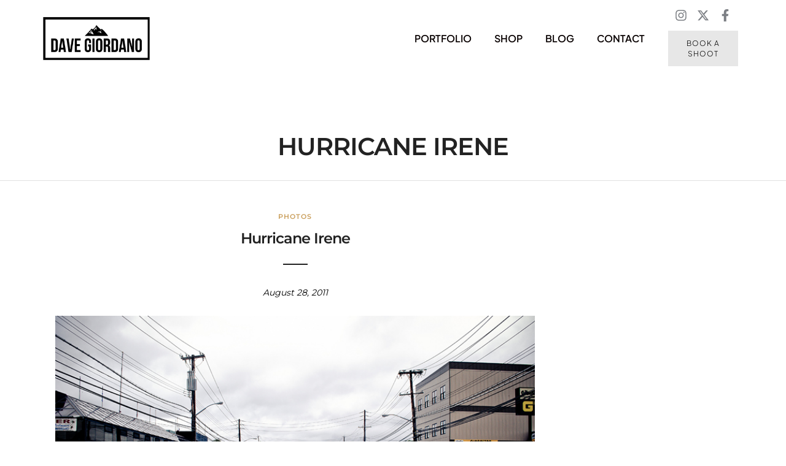

--- FILE ---
content_type: text/html; charset=utf-8
request_url: https://www.google.com/recaptcha/api2/anchor?ar=1&k=6LcaP7QUAAAAAIZQV3o5i7ZZUPpBidItf2WeMMHX&co=aHR0cHM6Ly9kYXZlZ2lvcmRhbm8uY29tOjQ0Mw..&hl=en&v=PoyoqOPhxBO7pBk68S4YbpHZ&size=invisible&anchor-ms=20000&execute-ms=30000&cb=qj5qlpfuo1ot
body_size: 48598
content:
<!DOCTYPE HTML><html dir="ltr" lang="en"><head><meta http-equiv="Content-Type" content="text/html; charset=UTF-8">
<meta http-equiv="X-UA-Compatible" content="IE=edge">
<title>reCAPTCHA</title>
<style type="text/css">
/* cyrillic-ext */
@font-face {
  font-family: 'Roboto';
  font-style: normal;
  font-weight: 400;
  font-stretch: 100%;
  src: url(//fonts.gstatic.com/s/roboto/v48/KFO7CnqEu92Fr1ME7kSn66aGLdTylUAMa3GUBHMdazTgWw.woff2) format('woff2');
  unicode-range: U+0460-052F, U+1C80-1C8A, U+20B4, U+2DE0-2DFF, U+A640-A69F, U+FE2E-FE2F;
}
/* cyrillic */
@font-face {
  font-family: 'Roboto';
  font-style: normal;
  font-weight: 400;
  font-stretch: 100%;
  src: url(//fonts.gstatic.com/s/roboto/v48/KFO7CnqEu92Fr1ME7kSn66aGLdTylUAMa3iUBHMdazTgWw.woff2) format('woff2');
  unicode-range: U+0301, U+0400-045F, U+0490-0491, U+04B0-04B1, U+2116;
}
/* greek-ext */
@font-face {
  font-family: 'Roboto';
  font-style: normal;
  font-weight: 400;
  font-stretch: 100%;
  src: url(//fonts.gstatic.com/s/roboto/v48/KFO7CnqEu92Fr1ME7kSn66aGLdTylUAMa3CUBHMdazTgWw.woff2) format('woff2');
  unicode-range: U+1F00-1FFF;
}
/* greek */
@font-face {
  font-family: 'Roboto';
  font-style: normal;
  font-weight: 400;
  font-stretch: 100%;
  src: url(//fonts.gstatic.com/s/roboto/v48/KFO7CnqEu92Fr1ME7kSn66aGLdTylUAMa3-UBHMdazTgWw.woff2) format('woff2');
  unicode-range: U+0370-0377, U+037A-037F, U+0384-038A, U+038C, U+038E-03A1, U+03A3-03FF;
}
/* math */
@font-face {
  font-family: 'Roboto';
  font-style: normal;
  font-weight: 400;
  font-stretch: 100%;
  src: url(//fonts.gstatic.com/s/roboto/v48/KFO7CnqEu92Fr1ME7kSn66aGLdTylUAMawCUBHMdazTgWw.woff2) format('woff2');
  unicode-range: U+0302-0303, U+0305, U+0307-0308, U+0310, U+0312, U+0315, U+031A, U+0326-0327, U+032C, U+032F-0330, U+0332-0333, U+0338, U+033A, U+0346, U+034D, U+0391-03A1, U+03A3-03A9, U+03B1-03C9, U+03D1, U+03D5-03D6, U+03F0-03F1, U+03F4-03F5, U+2016-2017, U+2034-2038, U+203C, U+2040, U+2043, U+2047, U+2050, U+2057, U+205F, U+2070-2071, U+2074-208E, U+2090-209C, U+20D0-20DC, U+20E1, U+20E5-20EF, U+2100-2112, U+2114-2115, U+2117-2121, U+2123-214F, U+2190, U+2192, U+2194-21AE, U+21B0-21E5, U+21F1-21F2, U+21F4-2211, U+2213-2214, U+2216-22FF, U+2308-230B, U+2310, U+2319, U+231C-2321, U+2336-237A, U+237C, U+2395, U+239B-23B7, U+23D0, U+23DC-23E1, U+2474-2475, U+25AF, U+25B3, U+25B7, U+25BD, U+25C1, U+25CA, U+25CC, U+25FB, U+266D-266F, U+27C0-27FF, U+2900-2AFF, U+2B0E-2B11, U+2B30-2B4C, U+2BFE, U+3030, U+FF5B, U+FF5D, U+1D400-1D7FF, U+1EE00-1EEFF;
}
/* symbols */
@font-face {
  font-family: 'Roboto';
  font-style: normal;
  font-weight: 400;
  font-stretch: 100%;
  src: url(//fonts.gstatic.com/s/roboto/v48/KFO7CnqEu92Fr1ME7kSn66aGLdTylUAMaxKUBHMdazTgWw.woff2) format('woff2');
  unicode-range: U+0001-000C, U+000E-001F, U+007F-009F, U+20DD-20E0, U+20E2-20E4, U+2150-218F, U+2190, U+2192, U+2194-2199, U+21AF, U+21E6-21F0, U+21F3, U+2218-2219, U+2299, U+22C4-22C6, U+2300-243F, U+2440-244A, U+2460-24FF, U+25A0-27BF, U+2800-28FF, U+2921-2922, U+2981, U+29BF, U+29EB, U+2B00-2BFF, U+4DC0-4DFF, U+FFF9-FFFB, U+10140-1018E, U+10190-1019C, U+101A0, U+101D0-101FD, U+102E0-102FB, U+10E60-10E7E, U+1D2C0-1D2D3, U+1D2E0-1D37F, U+1F000-1F0FF, U+1F100-1F1AD, U+1F1E6-1F1FF, U+1F30D-1F30F, U+1F315, U+1F31C, U+1F31E, U+1F320-1F32C, U+1F336, U+1F378, U+1F37D, U+1F382, U+1F393-1F39F, U+1F3A7-1F3A8, U+1F3AC-1F3AF, U+1F3C2, U+1F3C4-1F3C6, U+1F3CA-1F3CE, U+1F3D4-1F3E0, U+1F3ED, U+1F3F1-1F3F3, U+1F3F5-1F3F7, U+1F408, U+1F415, U+1F41F, U+1F426, U+1F43F, U+1F441-1F442, U+1F444, U+1F446-1F449, U+1F44C-1F44E, U+1F453, U+1F46A, U+1F47D, U+1F4A3, U+1F4B0, U+1F4B3, U+1F4B9, U+1F4BB, U+1F4BF, U+1F4C8-1F4CB, U+1F4D6, U+1F4DA, U+1F4DF, U+1F4E3-1F4E6, U+1F4EA-1F4ED, U+1F4F7, U+1F4F9-1F4FB, U+1F4FD-1F4FE, U+1F503, U+1F507-1F50B, U+1F50D, U+1F512-1F513, U+1F53E-1F54A, U+1F54F-1F5FA, U+1F610, U+1F650-1F67F, U+1F687, U+1F68D, U+1F691, U+1F694, U+1F698, U+1F6AD, U+1F6B2, U+1F6B9-1F6BA, U+1F6BC, U+1F6C6-1F6CF, U+1F6D3-1F6D7, U+1F6E0-1F6EA, U+1F6F0-1F6F3, U+1F6F7-1F6FC, U+1F700-1F7FF, U+1F800-1F80B, U+1F810-1F847, U+1F850-1F859, U+1F860-1F887, U+1F890-1F8AD, U+1F8B0-1F8BB, U+1F8C0-1F8C1, U+1F900-1F90B, U+1F93B, U+1F946, U+1F984, U+1F996, U+1F9E9, U+1FA00-1FA6F, U+1FA70-1FA7C, U+1FA80-1FA89, U+1FA8F-1FAC6, U+1FACE-1FADC, U+1FADF-1FAE9, U+1FAF0-1FAF8, U+1FB00-1FBFF;
}
/* vietnamese */
@font-face {
  font-family: 'Roboto';
  font-style: normal;
  font-weight: 400;
  font-stretch: 100%;
  src: url(//fonts.gstatic.com/s/roboto/v48/KFO7CnqEu92Fr1ME7kSn66aGLdTylUAMa3OUBHMdazTgWw.woff2) format('woff2');
  unicode-range: U+0102-0103, U+0110-0111, U+0128-0129, U+0168-0169, U+01A0-01A1, U+01AF-01B0, U+0300-0301, U+0303-0304, U+0308-0309, U+0323, U+0329, U+1EA0-1EF9, U+20AB;
}
/* latin-ext */
@font-face {
  font-family: 'Roboto';
  font-style: normal;
  font-weight: 400;
  font-stretch: 100%;
  src: url(//fonts.gstatic.com/s/roboto/v48/KFO7CnqEu92Fr1ME7kSn66aGLdTylUAMa3KUBHMdazTgWw.woff2) format('woff2');
  unicode-range: U+0100-02BA, U+02BD-02C5, U+02C7-02CC, U+02CE-02D7, U+02DD-02FF, U+0304, U+0308, U+0329, U+1D00-1DBF, U+1E00-1E9F, U+1EF2-1EFF, U+2020, U+20A0-20AB, U+20AD-20C0, U+2113, U+2C60-2C7F, U+A720-A7FF;
}
/* latin */
@font-face {
  font-family: 'Roboto';
  font-style: normal;
  font-weight: 400;
  font-stretch: 100%;
  src: url(//fonts.gstatic.com/s/roboto/v48/KFO7CnqEu92Fr1ME7kSn66aGLdTylUAMa3yUBHMdazQ.woff2) format('woff2');
  unicode-range: U+0000-00FF, U+0131, U+0152-0153, U+02BB-02BC, U+02C6, U+02DA, U+02DC, U+0304, U+0308, U+0329, U+2000-206F, U+20AC, U+2122, U+2191, U+2193, U+2212, U+2215, U+FEFF, U+FFFD;
}
/* cyrillic-ext */
@font-face {
  font-family: 'Roboto';
  font-style: normal;
  font-weight: 500;
  font-stretch: 100%;
  src: url(//fonts.gstatic.com/s/roboto/v48/KFO7CnqEu92Fr1ME7kSn66aGLdTylUAMa3GUBHMdazTgWw.woff2) format('woff2');
  unicode-range: U+0460-052F, U+1C80-1C8A, U+20B4, U+2DE0-2DFF, U+A640-A69F, U+FE2E-FE2F;
}
/* cyrillic */
@font-face {
  font-family: 'Roboto';
  font-style: normal;
  font-weight: 500;
  font-stretch: 100%;
  src: url(//fonts.gstatic.com/s/roboto/v48/KFO7CnqEu92Fr1ME7kSn66aGLdTylUAMa3iUBHMdazTgWw.woff2) format('woff2');
  unicode-range: U+0301, U+0400-045F, U+0490-0491, U+04B0-04B1, U+2116;
}
/* greek-ext */
@font-face {
  font-family: 'Roboto';
  font-style: normal;
  font-weight: 500;
  font-stretch: 100%;
  src: url(//fonts.gstatic.com/s/roboto/v48/KFO7CnqEu92Fr1ME7kSn66aGLdTylUAMa3CUBHMdazTgWw.woff2) format('woff2');
  unicode-range: U+1F00-1FFF;
}
/* greek */
@font-face {
  font-family: 'Roboto';
  font-style: normal;
  font-weight: 500;
  font-stretch: 100%;
  src: url(//fonts.gstatic.com/s/roboto/v48/KFO7CnqEu92Fr1ME7kSn66aGLdTylUAMa3-UBHMdazTgWw.woff2) format('woff2');
  unicode-range: U+0370-0377, U+037A-037F, U+0384-038A, U+038C, U+038E-03A1, U+03A3-03FF;
}
/* math */
@font-face {
  font-family: 'Roboto';
  font-style: normal;
  font-weight: 500;
  font-stretch: 100%;
  src: url(//fonts.gstatic.com/s/roboto/v48/KFO7CnqEu92Fr1ME7kSn66aGLdTylUAMawCUBHMdazTgWw.woff2) format('woff2');
  unicode-range: U+0302-0303, U+0305, U+0307-0308, U+0310, U+0312, U+0315, U+031A, U+0326-0327, U+032C, U+032F-0330, U+0332-0333, U+0338, U+033A, U+0346, U+034D, U+0391-03A1, U+03A3-03A9, U+03B1-03C9, U+03D1, U+03D5-03D6, U+03F0-03F1, U+03F4-03F5, U+2016-2017, U+2034-2038, U+203C, U+2040, U+2043, U+2047, U+2050, U+2057, U+205F, U+2070-2071, U+2074-208E, U+2090-209C, U+20D0-20DC, U+20E1, U+20E5-20EF, U+2100-2112, U+2114-2115, U+2117-2121, U+2123-214F, U+2190, U+2192, U+2194-21AE, U+21B0-21E5, U+21F1-21F2, U+21F4-2211, U+2213-2214, U+2216-22FF, U+2308-230B, U+2310, U+2319, U+231C-2321, U+2336-237A, U+237C, U+2395, U+239B-23B7, U+23D0, U+23DC-23E1, U+2474-2475, U+25AF, U+25B3, U+25B7, U+25BD, U+25C1, U+25CA, U+25CC, U+25FB, U+266D-266F, U+27C0-27FF, U+2900-2AFF, U+2B0E-2B11, U+2B30-2B4C, U+2BFE, U+3030, U+FF5B, U+FF5D, U+1D400-1D7FF, U+1EE00-1EEFF;
}
/* symbols */
@font-face {
  font-family: 'Roboto';
  font-style: normal;
  font-weight: 500;
  font-stretch: 100%;
  src: url(//fonts.gstatic.com/s/roboto/v48/KFO7CnqEu92Fr1ME7kSn66aGLdTylUAMaxKUBHMdazTgWw.woff2) format('woff2');
  unicode-range: U+0001-000C, U+000E-001F, U+007F-009F, U+20DD-20E0, U+20E2-20E4, U+2150-218F, U+2190, U+2192, U+2194-2199, U+21AF, U+21E6-21F0, U+21F3, U+2218-2219, U+2299, U+22C4-22C6, U+2300-243F, U+2440-244A, U+2460-24FF, U+25A0-27BF, U+2800-28FF, U+2921-2922, U+2981, U+29BF, U+29EB, U+2B00-2BFF, U+4DC0-4DFF, U+FFF9-FFFB, U+10140-1018E, U+10190-1019C, U+101A0, U+101D0-101FD, U+102E0-102FB, U+10E60-10E7E, U+1D2C0-1D2D3, U+1D2E0-1D37F, U+1F000-1F0FF, U+1F100-1F1AD, U+1F1E6-1F1FF, U+1F30D-1F30F, U+1F315, U+1F31C, U+1F31E, U+1F320-1F32C, U+1F336, U+1F378, U+1F37D, U+1F382, U+1F393-1F39F, U+1F3A7-1F3A8, U+1F3AC-1F3AF, U+1F3C2, U+1F3C4-1F3C6, U+1F3CA-1F3CE, U+1F3D4-1F3E0, U+1F3ED, U+1F3F1-1F3F3, U+1F3F5-1F3F7, U+1F408, U+1F415, U+1F41F, U+1F426, U+1F43F, U+1F441-1F442, U+1F444, U+1F446-1F449, U+1F44C-1F44E, U+1F453, U+1F46A, U+1F47D, U+1F4A3, U+1F4B0, U+1F4B3, U+1F4B9, U+1F4BB, U+1F4BF, U+1F4C8-1F4CB, U+1F4D6, U+1F4DA, U+1F4DF, U+1F4E3-1F4E6, U+1F4EA-1F4ED, U+1F4F7, U+1F4F9-1F4FB, U+1F4FD-1F4FE, U+1F503, U+1F507-1F50B, U+1F50D, U+1F512-1F513, U+1F53E-1F54A, U+1F54F-1F5FA, U+1F610, U+1F650-1F67F, U+1F687, U+1F68D, U+1F691, U+1F694, U+1F698, U+1F6AD, U+1F6B2, U+1F6B9-1F6BA, U+1F6BC, U+1F6C6-1F6CF, U+1F6D3-1F6D7, U+1F6E0-1F6EA, U+1F6F0-1F6F3, U+1F6F7-1F6FC, U+1F700-1F7FF, U+1F800-1F80B, U+1F810-1F847, U+1F850-1F859, U+1F860-1F887, U+1F890-1F8AD, U+1F8B0-1F8BB, U+1F8C0-1F8C1, U+1F900-1F90B, U+1F93B, U+1F946, U+1F984, U+1F996, U+1F9E9, U+1FA00-1FA6F, U+1FA70-1FA7C, U+1FA80-1FA89, U+1FA8F-1FAC6, U+1FACE-1FADC, U+1FADF-1FAE9, U+1FAF0-1FAF8, U+1FB00-1FBFF;
}
/* vietnamese */
@font-face {
  font-family: 'Roboto';
  font-style: normal;
  font-weight: 500;
  font-stretch: 100%;
  src: url(//fonts.gstatic.com/s/roboto/v48/KFO7CnqEu92Fr1ME7kSn66aGLdTylUAMa3OUBHMdazTgWw.woff2) format('woff2');
  unicode-range: U+0102-0103, U+0110-0111, U+0128-0129, U+0168-0169, U+01A0-01A1, U+01AF-01B0, U+0300-0301, U+0303-0304, U+0308-0309, U+0323, U+0329, U+1EA0-1EF9, U+20AB;
}
/* latin-ext */
@font-face {
  font-family: 'Roboto';
  font-style: normal;
  font-weight: 500;
  font-stretch: 100%;
  src: url(//fonts.gstatic.com/s/roboto/v48/KFO7CnqEu92Fr1ME7kSn66aGLdTylUAMa3KUBHMdazTgWw.woff2) format('woff2');
  unicode-range: U+0100-02BA, U+02BD-02C5, U+02C7-02CC, U+02CE-02D7, U+02DD-02FF, U+0304, U+0308, U+0329, U+1D00-1DBF, U+1E00-1E9F, U+1EF2-1EFF, U+2020, U+20A0-20AB, U+20AD-20C0, U+2113, U+2C60-2C7F, U+A720-A7FF;
}
/* latin */
@font-face {
  font-family: 'Roboto';
  font-style: normal;
  font-weight: 500;
  font-stretch: 100%;
  src: url(//fonts.gstatic.com/s/roboto/v48/KFO7CnqEu92Fr1ME7kSn66aGLdTylUAMa3yUBHMdazQ.woff2) format('woff2');
  unicode-range: U+0000-00FF, U+0131, U+0152-0153, U+02BB-02BC, U+02C6, U+02DA, U+02DC, U+0304, U+0308, U+0329, U+2000-206F, U+20AC, U+2122, U+2191, U+2193, U+2212, U+2215, U+FEFF, U+FFFD;
}
/* cyrillic-ext */
@font-face {
  font-family: 'Roboto';
  font-style: normal;
  font-weight: 900;
  font-stretch: 100%;
  src: url(//fonts.gstatic.com/s/roboto/v48/KFO7CnqEu92Fr1ME7kSn66aGLdTylUAMa3GUBHMdazTgWw.woff2) format('woff2');
  unicode-range: U+0460-052F, U+1C80-1C8A, U+20B4, U+2DE0-2DFF, U+A640-A69F, U+FE2E-FE2F;
}
/* cyrillic */
@font-face {
  font-family: 'Roboto';
  font-style: normal;
  font-weight: 900;
  font-stretch: 100%;
  src: url(//fonts.gstatic.com/s/roboto/v48/KFO7CnqEu92Fr1ME7kSn66aGLdTylUAMa3iUBHMdazTgWw.woff2) format('woff2');
  unicode-range: U+0301, U+0400-045F, U+0490-0491, U+04B0-04B1, U+2116;
}
/* greek-ext */
@font-face {
  font-family: 'Roboto';
  font-style: normal;
  font-weight: 900;
  font-stretch: 100%;
  src: url(//fonts.gstatic.com/s/roboto/v48/KFO7CnqEu92Fr1ME7kSn66aGLdTylUAMa3CUBHMdazTgWw.woff2) format('woff2');
  unicode-range: U+1F00-1FFF;
}
/* greek */
@font-face {
  font-family: 'Roboto';
  font-style: normal;
  font-weight: 900;
  font-stretch: 100%;
  src: url(//fonts.gstatic.com/s/roboto/v48/KFO7CnqEu92Fr1ME7kSn66aGLdTylUAMa3-UBHMdazTgWw.woff2) format('woff2');
  unicode-range: U+0370-0377, U+037A-037F, U+0384-038A, U+038C, U+038E-03A1, U+03A3-03FF;
}
/* math */
@font-face {
  font-family: 'Roboto';
  font-style: normal;
  font-weight: 900;
  font-stretch: 100%;
  src: url(//fonts.gstatic.com/s/roboto/v48/KFO7CnqEu92Fr1ME7kSn66aGLdTylUAMawCUBHMdazTgWw.woff2) format('woff2');
  unicode-range: U+0302-0303, U+0305, U+0307-0308, U+0310, U+0312, U+0315, U+031A, U+0326-0327, U+032C, U+032F-0330, U+0332-0333, U+0338, U+033A, U+0346, U+034D, U+0391-03A1, U+03A3-03A9, U+03B1-03C9, U+03D1, U+03D5-03D6, U+03F0-03F1, U+03F4-03F5, U+2016-2017, U+2034-2038, U+203C, U+2040, U+2043, U+2047, U+2050, U+2057, U+205F, U+2070-2071, U+2074-208E, U+2090-209C, U+20D0-20DC, U+20E1, U+20E5-20EF, U+2100-2112, U+2114-2115, U+2117-2121, U+2123-214F, U+2190, U+2192, U+2194-21AE, U+21B0-21E5, U+21F1-21F2, U+21F4-2211, U+2213-2214, U+2216-22FF, U+2308-230B, U+2310, U+2319, U+231C-2321, U+2336-237A, U+237C, U+2395, U+239B-23B7, U+23D0, U+23DC-23E1, U+2474-2475, U+25AF, U+25B3, U+25B7, U+25BD, U+25C1, U+25CA, U+25CC, U+25FB, U+266D-266F, U+27C0-27FF, U+2900-2AFF, U+2B0E-2B11, U+2B30-2B4C, U+2BFE, U+3030, U+FF5B, U+FF5D, U+1D400-1D7FF, U+1EE00-1EEFF;
}
/* symbols */
@font-face {
  font-family: 'Roboto';
  font-style: normal;
  font-weight: 900;
  font-stretch: 100%;
  src: url(//fonts.gstatic.com/s/roboto/v48/KFO7CnqEu92Fr1ME7kSn66aGLdTylUAMaxKUBHMdazTgWw.woff2) format('woff2');
  unicode-range: U+0001-000C, U+000E-001F, U+007F-009F, U+20DD-20E0, U+20E2-20E4, U+2150-218F, U+2190, U+2192, U+2194-2199, U+21AF, U+21E6-21F0, U+21F3, U+2218-2219, U+2299, U+22C4-22C6, U+2300-243F, U+2440-244A, U+2460-24FF, U+25A0-27BF, U+2800-28FF, U+2921-2922, U+2981, U+29BF, U+29EB, U+2B00-2BFF, U+4DC0-4DFF, U+FFF9-FFFB, U+10140-1018E, U+10190-1019C, U+101A0, U+101D0-101FD, U+102E0-102FB, U+10E60-10E7E, U+1D2C0-1D2D3, U+1D2E0-1D37F, U+1F000-1F0FF, U+1F100-1F1AD, U+1F1E6-1F1FF, U+1F30D-1F30F, U+1F315, U+1F31C, U+1F31E, U+1F320-1F32C, U+1F336, U+1F378, U+1F37D, U+1F382, U+1F393-1F39F, U+1F3A7-1F3A8, U+1F3AC-1F3AF, U+1F3C2, U+1F3C4-1F3C6, U+1F3CA-1F3CE, U+1F3D4-1F3E0, U+1F3ED, U+1F3F1-1F3F3, U+1F3F5-1F3F7, U+1F408, U+1F415, U+1F41F, U+1F426, U+1F43F, U+1F441-1F442, U+1F444, U+1F446-1F449, U+1F44C-1F44E, U+1F453, U+1F46A, U+1F47D, U+1F4A3, U+1F4B0, U+1F4B3, U+1F4B9, U+1F4BB, U+1F4BF, U+1F4C8-1F4CB, U+1F4D6, U+1F4DA, U+1F4DF, U+1F4E3-1F4E6, U+1F4EA-1F4ED, U+1F4F7, U+1F4F9-1F4FB, U+1F4FD-1F4FE, U+1F503, U+1F507-1F50B, U+1F50D, U+1F512-1F513, U+1F53E-1F54A, U+1F54F-1F5FA, U+1F610, U+1F650-1F67F, U+1F687, U+1F68D, U+1F691, U+1F694, U+1F698, U+1F6AD, U+1F6B2, U+1F6B9-1F6BA, U+1F6BC, U+1F6C6-1F6CF, U+1F6D3-1F6D7, U+1F6E0-1F6EA, U+1F6F0-1F6F3, U+1F6F7-1F6FC, U+1F700-1F7FF, U+1F800-1F80B, U+1F810-1F847, U+1F850-1F859, U+1F860-1F887, U+1F890-1F8AD, U+1F8B0-1F8BB, U+1F8C0-1F8C1, U+1F900-1F90B, U+1F93B, U+1F946, U+1F984, U+1F996, U+1F9E9, U+1FA00-1FA6F, U+1FA70-1FA7C, U+1FA80-1FA89, U+1FA8F-1FAC6, U+1FACE-1FADC, U+1FADF-1FAE9, U+1FAF0-1FAF8, U+1FB00-1FBFF;
}
/* vietnamese */
@font-face {
  font-family: 'Roboto';
  font-style: normal;
  font-weight: 900;
  font-stretch: 100%;
  src: url(//fonts.gstatic.com/s/roboto/v48/KFO7CnqEu92Fr1ME7kSn66aGLdTylUAMa3OUBHMdazTgWw.woff2) format('woff2');
  unicode-range: U+0102-0103, U+0110-0111, U+0128-0129, U+0168-0169, U+01A0-01A1, U+01AF-01B0, U+0300-0301, U+0303-0304, U+0308-0309, U+0323, U+0329, U+1EA0-1EF9, U+20AB;
}
/* latin-ext */
@font-face {
  font-family: 'Roboto';
  font-style: normal;
  font-weight: 900;
  font-stretch: 100%;
  src: url(//fonts.gstatic.com/s/roboto/v48/KFO7CnqEu92Fr1ME7kSn66aGLdTylUAMa3KUBHMdazTgWw.woff2) format('woff2');
  unicode-range: U+0100-02BA, U+02BD-02C5, U+02C7-02CC, U+02CE-02D7, U+02DD-02FF, U+0304, U+0308, U+0329, U+1D00-1DBF, U+1E00-1E9F, U+1EF2-1EFF, U+2020, U+20A0-20AB, U+20AD-20C0, U+2113, U+2C60-2C7F, U+A720-A7FF;
}
/* latin */
@font-face {
  font-family: 'Roboto';
  font-style: normal;
  font-weight: 900;
  font-stretch: 100%;
  src: url(//fonts.gstatic.com/s/roboto/v48/KFO7CnqEu92Fr1ME7kSn66aGLdTylUAMa3yUBHMdazQ.woff2) format('woff2');
  unicode-range: U+0000-00FF, U+0131, U+0152-0153, U+02BB-02BC, U+02C6, U+02DA, U+02DC, U+0304, U+0308, U+0329, U+2000-206F, U+20AC, U+2122, U+2191, U+2193, U+2212, U+2215, U+FEFF, U+FFFD;
}

</style>
<link rel="stylesheet" type="text/css" href="https://www.gstatic.com/recaptcha/releases/PoyoqOPhxBO7pBk68S4YbpHZ/styles__ltr.css">
<script nonce="91rfomBBn7nN3qLRXILzAQ" type="text/javascript">window['__recaptcha_api'] = 'https://www.google.com/recaptcha/api2/';</script>
<script type="text/javascript" src="https://www.gstatic.com/recaptcha/releases/PoyoqOPhxBO7pBk68S4YbpHZ/recaptcha__en.js" nonce="91rfomBBn7nN3qLRXILzAQ">
      
    </script></head>
<body><div id="rc-anchor-alert" class="rc-anchor-alert"></div>
<input type="hidden" id="recaptcha-token" value="[base64]">
<script type="text/javascript" nonce="91rfomBBn7nN3qLRXILzAQ">
      recaptcha.anchor.Main.init("[\x22ainput\x22,[\x22bgdata\x22,\x22\x22,\[base64]/[base64]/[base64]/KE4oMTI0LHYsdi5HKSxMWihsLHYpKTpOKDEyNCx2LGwpLFYpLHYpLFQpKSxGKDE3MSx2KX0scjc9ZnVuY3Rpb24obCl7cmV0dXJuIGx9LEM9ZnVuY3Rpb24obCxWLHYpe04odixsLFYpLFZbYWtdPTI3OTZ9LG49ZnVuY3Rpb24obCxWKXtWLlg9KChWLlg/[base64]/[base64]/[base64]/[base64]/[base64]/[base64]/[base64]/[base64]/[base64]/[base64]/[base64]\\u003d\x22,\[base64]\\u003d\x22,\x22SMK2w5TDs1tIw6J1bsOfw4EMH8KWNiBSw7QGasOTAAgJw4oHw7hjwpJlczJsEgbDqcOwTBzChSssw7nDhcK2w5XDq07Dkk3CmcK3w7IOw53DjE1qHMOvw4sKw4bCmzXDugTDhsOhw7rCmRvCqsO3woPDrUzDs8O5wr/[base64]/[base64]/wojDi3crM0PDrl7DiMK6w5XDpjw6w6vChsOUMcO0MEsEw7rCkG0mwppyQMOLwpTCsH3CmcKQwoNPIsOcw5HClibDrTLDiMKSOTRpwpcTK2d+fMKAwr0nJz7CkMO1wq4mw4DDvMK8Kh8Mwox/wovDh8KSbgJ/ZsKXMH5kwrgfwojDmU0rO8Kww74YBVVBCH1oIksww6shbcO8McOqTSLCmMOIeH7Dv0LCrcKyT8OOJ1gxeMOsw5d8fsOFUAPDncOVMMKXw4NewpsZGnfDlMOcUsKyQF7Cp8Kvw64Cw5MEw6rCmMO/[base64]/DilcUelc0w4QVwoISEkIZdMOYUsK4IjzDq8OAwr/[base64]/CoGTDt8KZEQjDscO7CWVuwrAiZMOffMO9CMO4FsOMwqzDnTFAw7Bmw7wYwpV5w7PCs8K6wqPDpBXDvVPDuEpofcOYbsOQwqNyw5/CnhnDmMOdbMO7w780WQEMwpsewpodQMKWw5k7Fgkew6rCnn4NQcOnWn/CsSxDwoYMJQLDqcOpfcOwwqDCpWYZw7zCqsKSehfDjEl7w5ckMMK1d8OjdyVFHcKuw7XDncOJMCk/Zw8Vwo/[base64]/Ci8OifcO3RcKqw4rCriVGKUHDiCgPw7wAw5LDj8OwWx5nwpTCtxZow6rCjcObF8O3UcOUVBlZwqHCkAfCn2HDoWYrcsOpw6gNWnIMwrlsPTPCvFVJfMKtw7DDrCxDw6LDgwrCgcOEw6vDnifDpsOzJ8K9w7XCoXDDocOlwo3DlmzCviBAwrwUwrUyFn/Ck8Oxw4fDusOFbcOwNQfCqcO8ZhIlw5wtYDvDvRDCt28/KsOiUWLDpHTCrcKqwrjCvMKhW0MRwpDDncKAwqwZw4Qzw5/DlzrCk8KKw7FKw6dJw4RswrVQMMKZBmLDgMOQwpTDocO+AsKLw5bDsU8nVsOeX1rDjVlWdcKpKMODw7hyY15+wqEMwqnCl8OMQXnDn8K8OMOQE8Ouw6LCrxRTYsKzwplMHl/[base64]/[base64]/Cr8KRw73DvRUzD8Ogw7tIEV4hw6Q/wr1VJsKFN8KXw5bDqCJtQMKBK3rCozIuw4dRalzCvcKDw60nwozCl8KXLXUiwoR8Kj9bwrF8PsOgwr1hScKJwpPCkRw1wpPDrsKhwqoPIhM+CsOPfGg5wr1EacK5w7HCn8OVw702wpbCml1MwpYNwp1PcklbZcOZIHnDjxTCsMOYw50Dw79sw4Bfcm13GMKiAjXCpsK/YcOBJ0VwXDTDlmN9wprDl3tzAcKMw5Q6wpUQw5o+wqkZJF5lK8ODZsOfw4NWwqp1w5jDgcKdNsOOwqtMEghST8KPwr9eJQwlST84wojDtMOjOsKaAMOtLB/CoiTDpsOgAMKBFFxjw5vDtcOtAcOcwpA0P8KzJW/CusOqw5rCi0HClWpDw4fCo8KIw7UoS1RxL8K2HxHDljXDikYDwr3DssOowpLDkxvDuGpxGxpvaMKywrU/NMOZw6UOwpgLasKHwrvDrsKsw6RxwpHCjFlvIz3CkMOOw7xxUsO8w7rDu8Krw5zCtBMXwq58WTcHRHdIw6puwpAtw7ZFNsK2FcOEwrvDu0FJOMOqw4rDlsO6M1RWw4PCogHDh2PDiDfCs8K/eiRDFsKUZMOew4YFw5LClHLClsOAw4jCjcOdw70LZkxqcsOPRg/CuMOJDH8Lw5UYwq3Dq8O+wrvCm8OKwoXDvRl4w6nDuMKTwrFZwrPDoDdvwpnDqsKzwpN3woUhUsKPO8OPwrLDkGZqHiVTw4zCgcK9wrPClA7DslfDnDvCvVrChAzDonIGwr09Wz/CrsOYw6fCicKiwp1HHivCisOAw5HDpmRwJMKJw6HCnxV2woZeCnwswqgkB3TDriYowrAqF1VawpvCuQcowphYTsKqdSrCvnvCtcOrw6/DncKwdcK1w4gHwr/CpsKwwrx4MMKswo/CicKLM8KcUDHDs8KVIS/Dm3RhCcOcw4bDisKfUcOUQcOBwovCkxjCuA3DoxvCpjPCvMOXKTIjw4pqwrPDj8K9J2nCvn/CjAUxw6TCusKLNcKXwptFw5h9wpHCkMO/acO3LmDCj8KFw5zDtx/[base64]/ZEEFVMKSwqrDg3RewqLCoXrCrcOwF8O3Eg7DpBvDmiLCr8K/[base64]/DoMKpSsO8wplyJ8Oew77DsnZFwpPCgMOCRMKYwojCtRXDgnJjwoAewoEawoN6w6otw6dQFcKvYsKlwqbDksOnFsO2GwHDsCENcMOVwrfDrsOHw7ZfYcOjH8KfwqDDqsOyLHEAwo/CgGfChMOeOsOwwpTCmQ3Clx9uZsOFPX5JG8Oqw7RPw7Yww5bCr8K5bwogw7HCqynDvcOjQRx8w6fCni3CjMORwp7DpkbDgzoCAlPDpnoxKsKfw7/ClR/Dg8K8BirCkixOKWACU8OkbkTCocOdwrJDwoYsw6JxWcKvwp3DocKzw7nDrGrDm10FCMOhI8OQOCLCk8OFPnsMLsOpAFMKO23DkMO5wrrCsmzDnMKzwrEMwoEAw6R+wqgQZm3CrsOCEMKxF8OcJMKgU8KnwroCw4NffyUcTkkGw5XDjULDlGJ2wo/ClsOcfQ4sPS/[base64]/CqMK8w4U2ehV9SzTDpsKcLsKHJcKOwp7Di8OxAErDk2nDohwjw4PDusOFcU3CsTEcYzzCgA0zw58MKcOLPADDoBnDvcKwVVIMCkbCtlwTw75BdEU2wq5awrc+MVvCvsOwwq/Cqis6d8KvZMKIWMK/CHAIDMOwKMKGwpN/[base64]/H8KRw6/CjcO+wpbCjlfCuntFX1PCkQkkw6kww53CijfClMKRw7XDux0vO8KYwpDDqcKkHcOlwoU7w4jDk8Ovw5rDjsOGwofCocObKDkLWxovw65oDMO4csONXSh/AzdawozChsOYw6Zcw63DvgtRw4YewonCvnDCqlB6w5LDnDDCi8O/fwYCIALCo8KZL8OxwqoxK8KXwpDCmGrCjMKTJMKePD/Dh1Qcw47CtHzCi3wSMsKYwo3DtXTCs8KtGcOZR3IEAsOxw74NFTXClB/CsFJNZsODDsK/w47CvTnDq8OwHzvDszHDnx8CYsOcwrTCvDXDmg/[base64]/wpJ4VDMDw7sIw6LDrcOFNcOBwq7DojvDkUojQ1nDm8KtKy1jw77CmwLCp8K3wrQPTTHDpMOUEGTCqMOxHCx8LsKVLcKhw6ZUbg/DosO8wqrCpnTCiMOWPcKdMcKFJMKhZykkEMK4wqnDs2YfwoMPJmDDsxTDlAbCpsOpUxkcw5/Cl8O6wpvCiMOdwpYGwpgew4Ejw5phwqM4wpjDn8Ktw41qwr5DYXTCi8KEwpQ0wopNw5toPsOWFcKTw7vDj8OpwrAdaE3CscKsw7XCkSTDjMODw6/DkMORwoouSMOoYcO3bcORcMKGwoAcaMOaJC1yw5rCmi8Sw4dEwqDDrBLDl8OQA8OVBWfDocKAw57DjQdpw6s/[base64]/CvMKZwrRoWMKtwqlBEAQSfTjDncORwql4wooUM8Krw5k+CF5pLwfDoDJAwo7CkMOAw57CoGRSw6ZiMx3CqcKceFErwq7DscKwEwgSK27DrMKbw4Usw6HCqcKyElxAwrh9UsOsXsKfQRjDmXAxw7Z6w5TDpMK7HcOcS0QJw7vCtzx3w6DDpcO7w4/CjWktQQbCgMK3w6o6AGx7DsKPC1xQw4VwwpkoXErDr8OyAsO8woZew6tbwpwew5ZWwqImw6jCuXLCpGU/QcO/[base64]/Cj8O4O8OKVSjDjjtzw75+w7DDjMOmP8O6OMOZPcOIOy8aVyPChBjDgcK5ADQEw4skw5/Dl2tHM0jCnhV1PMOnBMO1wobCu8OPwrvCkibCtyjDvE94w6bCkgnCpcKvwqbDojvCqMKgwoF+wqR5w6sOwrc/GQrDrwDDkWlgw4TCmQ0BA8KGw6BjwolFKsOYw7vCvMOkCMKLwprDgE/[base64]/ChMOOw6nDnFjCnMOLwrzDqwoSw6DCn8OlIzd6wr4+w4cKHxzCuHQIN8OxwrU/wrTDsRg2wpVbQMKSRsKRwqTDksKUwoDCsSgHwpZaw7jCvcOKwr3CrmvChsOGS8KJwpjCjHF8G3ZmCBrCicKywqRGw69HwokVLMKfLsKGw5TDqAfCt1YBw5R3HnvDgcKswpdEMmZRPMKXwrs8e8O/[base64]/DtcORFGdjKcKawrrCkMOtw67DncOCwpbDt8OdwqbCgFBxQcKrwrUOegQpw6jDlQzDhcOkw5TDmsODcsOMw6bCkMK6woXDlyJCwpptU8O6wqo8woJQw4TDlcOnOGPCt3jCpS9+wqYBPsOlwrXDmMOjTsKhw5/DjcKuw6xWTQnCisKww4jCvcOPewbDoHNKw5XDqCUsw73CsF3CgFxhUlJxXsOzYwR/ZEDCvnnCvcO6w7PDlsKHABLCkxDDugMfWivCk8Ohw4Fbw5JGwr1rw7NvYjfDkWHDj8OeX8OYGsKzbzUkwprCpSkkw4LCrnLCo8OCS8OgYDrCjsOTwpLDuMKXw7Itw5LCjMKdwp3CpS96w7Jaam/[base64]/CuDFXwovCpwPDhGJ0w4PCgsO3WgrCgcO2SsOaw7FuRcOkwqBfw5Btw4DCncOnwo91YFXDrcKdEnkQwqHCiCVSP8ODPA3DrE8dRhHDmMKDSQfCsMORw6QMwo3CrMKNd8OoXn7DtsO2Dkp3JnEXccOgHENUw6FcGMKLw5zCkU8/NELCqxfCuyUvUcKMwo1NfkY9Px7CrcKdwqMVNMKAUsOWRkNhw6ZYwrnCmRvCqsKCw4DChMKAw5/DoR4nwpjCj0sMwq/Dp8KHeMKqw6HDoMKaIXfCsMKFEcKvd8Kmw6gkesOkTkrCssKfITTCmMONwoLDmcOFB8Ktw5fDjQPDi8OufsKYwpEoLhjDncOxFsOiwpF6wpR/w6A5C8KuQm50w4lvw6UdTcKdw4DDjHAfcsOrQgBfwrHDl8OowqEHw45gw6ogwojDi8KhX8OwN8O8wrdTwqTCgmPCvcKBE2ZrQcOhE8KcU2tMWUHCh8OZDcK+w4NyZMKCwqk9woNowoIyY8KDw7XDp8Oxw6xWYcOXXMO2MifDpcKiw5XDv8Kjwr/Cu3lmPsK+wrDClE05w5DDj8ORD8O8w4zDisOOb1ZxwovCh2Yuw7vCvsKWVyodUcOBFRvCvcOEw4rDiw0Hb8KcFybCocOjYAk6SMOFS2cJw4LCuXkDw7pXKX/Ds8KOwq3DocOtw5fDucOFXMOXw47CkMK8dcORw5vDpcK9w6bDtlAlZMKbwqTDhsKWw6U6CGciZsOIwp7DkhJtwrd3w5TDnhZgwq/DuT/CgcK5w7jCjMOawoDCq8OeZsKWB8O0A8O8w5h9wotAw51xw6/CtcObw4pqUcO3Xy3CnxXCkBfDmsKdwp/Cu1nCtsKvUS0vJ3rCuSnClcOBKMKYRGHClcOjAFQFT8OTMXbCkMKzKsODw5ccaXozwqbDpMKBwoXCoTYowp3CtcKMOcKvfcOiWTjDvE1IZz7DjEnCoQPDvA9FwrNnEcORw5seIcOhbMKqLsKuwr1WBCrDpMKGw6xZPcKbwqBuwovCtklzwoTDpRl/ImRFKF/DksKxw6Ugw7vDisOtwqFdw5/[base64]/CnMObGRJXw6F7wqXCnsKtwohPKsKtwrEFwqPDnMOQFsK8A8Ouw7sVKzDCnsOcw41NGBPDg0vCrwITw4HCt3k+wo/DmcOLE8KDShccwp7Dh8KPB1bDvcKCOWHDq2nDtDLDtAEjRMO3OcOPR8O8w5FJwqoJwqzCmsOIwrbChTTCocOXwpQvw43DvnPDkX1fFSp/AwTCv8OewokkPsKiwqRtwoNUwrEjLcOkw4rCkMOkMzl1e8KTwpxDw47CpR5uCMOxfF3Cl8OZNsKMccKFw5xTw7QRfsKAecOkMcOhw4XClcKnw6/DmsK3AjPCr8KzwoMow4zCkk4Zw6QvwobDgR5dwpXCo0FqwprCrcKSMSgiM8KHw5NEJXjDllHDpMKnwrFjwpfCv0LDlcKRw4MsXAQHwoAGw6nCncKrcsKVwovDksKQw5oWw73CvsOxwpkaN8KjwpAXw6/ClQAOFAYew7PDiXklw5XCi8KSBsOywroeJ8OvdMORwrIOwo3DuMOhwrXDqh7DiAPDlCrDnwfDgcOGWRXDgMOFw4dKVFHDmznCsmfDlmvDvSgtwp/[base64]/VcKHFDnDrMKBwpEnw7rDisO3CcKUMsO8ZcOwOcK7w7bDrcOrw73DhAPCmcOhd8OlwoA+Hl3DtS/[base64]/DnMKfXMOHIcOtw7BGw4tWecO6AHUrw7tlUzzCncOwwqJ0W8OMw43CgH5GccOzw6zDm8KYw6PDjH00bsK9McKVwqUQN2EVw70hw6fCl8OswopFTC/CuFrDvMKkw6sow6kHwozDtyZrBMOoewpsw4PDhHzDiMOZw5ZhwoHCjMOXJER/ZMO7woLDocK/LsOVw6BAw4Upw54cGsOWw7bCp8Odw63DgcOlwpkAV8OfKmfCnnZHwoQ6w4JkNcKZJgxmHgbCkMKNSRx/RGZGwoIowq7CgQnCt0JhwpQ+H8ONasOswpxDa8O+CSMzwp/Cm8KxUMOBwqTDuEFYAMKuw4bDlcOsdgTDk8OYecOUw43DvMK2CsOadcKYwqrDlWoAw5cewqzDqFhGUsKGaChkw5LDqi7CpsORVsOVXMORw4LCk8OIecKuwqXDgcOMwpRMeX0AwoLCjMOrwrthSMOjWsKxwr9ifMKRwp9aw7/CucO3ZMOIw4rDt8KbLlbDmVHDlcK2w47Ci8KHUw9GCMOeesO1wog9w5c2KWFnE3B8w6/Cj1XCgcO6eUvCkgjCg10vF1nCvgVGHsKyPMKGPCfCtwjDjsKYwosmwo4nW0fCiMKjw49FGkfCpxbDsCp5P8Kvw5XDsDx6w5TCi8OmAVgpw6XCssKlS0/[base64]/DuS8hTXDCncOaw4DCn8Onwp9yE2nDoRDDqXnCh8O4axHCjhnDo8Klw5EbwqbDksKWXsOHwoglASYmwpHDt8KlZx4jD8OHY8O/[base64]/[base64]/CkllHwqXDpx3DjsKCZcKyw7jCryl/w4lBQMOHw4doDEzDo2lHcsOwwrnDncO+w6vDtS1awqc/JQTCvTbCt2rDkMOXYhhvw7XDkcO4w4TDkMK1wo/Cg8OFLBbCvsKvw5nDtyglwoPDlkzDjcOVU8KhwpDCtMKcd2jDuWzCjcKcNMOrwpLCrmwlwqHDucOSwr5FO8K0QlnCtMKDMlVTw4PDiRAZTMOiwqd0WMKCw6Z6wp83w4g8wr56VsKtwrrDn8KZwprCjcO4cmnDpTvDlWHCpkhWwoDClXQ8XcKgwoZ/PMK0QAQdB2NuCsOXw5XDjMKaw5bCpsK1SsOwPVgSB8KtXWw5wrXDgsO/w4LCk8Oyw70Hw61iCcOcwrzDiCrDiXgsw5pew4FTwovCj14MLU9uwqZ5w6HCrMOeTWAmesOaw7IgBkxewqs7w7UFChMawqPCpl3Dh3cPb8KmVRnCuMOVG0pgHmDDssOwwrXDjlc5XMOEwqfCoRl6VnLDqVbClmkHwpJBFMKzw6/[base64]/asK5wrDCj30+w57CoyUWWsOtCx8SDcOnw7l+wr9mw6nDssOjHUViwrECZMO9wrJcw7bCjWbCnlrCgSglwo3DmVcvw6RpNE/CuEDDu8O4JsOCTzYKRMKfeMOULWbDgCrCjcKqUBXDtcO1wobCoigmQ8KkScORw7ELU8OIw7/[base64]/CscOCwrLCjMKaw67DkMKOwqM5wr7DnBVowoEECARvasKnwo/DvATCglbDqzc8w53CnMO0Ul/[base64]/[base64]/Cn3zCgE1gwofDnU4FbV8JGsOqQsK3w4DDmcKPOsOfwrc6LcOuw7vDuMKpw4rDusKcwpvCrhnCoDXCrW9PFFHDgx/ChQDCr8Odd8OzTkAldi3CksOYbnjDlsOcwqLDt8O3XWEuwpvDslPDncKAw5Y6w4EKBMOIZsKhbsKpDCrDkljDoMOFOkQ/w652wqdswrrDnUgfQngyOsKqw6AeVC/Dm8KPB8KIR8OMw7Uaw7bCryXCnErDljzCmsKFfsK1LW44PRxmJsKXMMOUQsOYJTZHwpLDsn/DvsKJV8Khwo/CncODwq54VsKEwqHCpGLCiMK+wqDClyVNwoh4w5zCucK7w7zCukbDklsIwqnCusKMw74SwoDDvRkIwqbCmVBhIMO1bcOTwpRdw69mwo3Cl8O6NVp5w7Jpwq7Dv07DkQjCtlPDkT8Lw70tMcKEW2rCnzgcSlQya8KywpjCoCBjw67DsMOFw63Cl1N/BQY/w4jCsBvDlx8fWQIee8OEwo0wRMK3w6/[base64]/[base64]/OcK8w67DjnzClynCr0UKeMKhUzcIw5XCgAFIR8OjwrjCll/DkgIXwrFWwog+WFPCil/[base64]/DkHUywr7CuSrDl8OywqQSw6vDm8OXaWHDv8KyUyfCmn7CucKRSzXDlcO0w73DiHYOwqx/[base64]/wpPDtsKiUDXDvRgLcR7CnMOkKsO9wrrDpBvChVENY8K9w5c/[base64]/DqsKNw5IpwqADw6jDoMOZPsKsS8KwOTjDuEnDh8K4PSEBTntuw5oJKCTChcOReMKhwpzDj2zCv8K9wobDt8KtwprDkQrCp8K2DVnDqcKcw7nDt8Kuw4XDicOpFiTChVbDrMOhw4rCt8O5esKOwprDm34PLjMYWcOOWxRjNcOYRsOxFmdTwpnDqcOWNcKLG2YSwp/DuG8Lwp4QLsOjwpjCg1krw6I6IsKEw5fCg8Oqw7zCosKQIMKGfkhgCgHCvMOTw4kMwp1DbFoxw4rDrX/[base64]/[base64]/Dj8OZwp4RQMKpXMKFw69UHcKkD8OMw7vCvVXCpMOfw44hQMOFRTEwDsONw4XDqMO8woXCmQULw5dlwqzCqV4sDiJXw4/ClA3DmHEvehobNRUjw7/DkwFkFAxQKMKhw6Usw4LCjMOaXMOrwrRHO8KQNMKlWmJdw4/DiQzDssKGwrjCjGjDoUjDmQkrZXsPSxMuecKrwr9mwr1zARwJw5TCjTp5w7PCu35HwqYbBGbDmk4Xw6XCo8Kmw71gSXzCmEfCs8KGMsKlw7/Cn3k/GMOlwrbCqMKDd1omwpLCqsKMcMOFwpnDjxXDjVEYCMKlwrnDt8Oof8KWw4NOw5UOVkTCq8KqY0JiJAbCtFfDkcKFw7rCnsO/wr/DrcOvbMKDwo7DtRnDg1TDhXE/wovDr8K7W8K4DsKWG1gPwr1zwoA0dxnDrCdpw5XClSnCnmIvwrPDqyfDin1yw6HDpEsgw7Maw4DDrDbCnCo2w73DnGYwNWAuIn7DsiJ4J8OCcAbDu8OCb8KPwqxEAsKbwrLCosOmw7nCsjXCiCwMEDxPE1YMw7nDrRlrSSrCkWxZwrLCvMO9w7dMPcK7wojDkmx/H8O2PDHCjz/CvWE9wr/[base64]/DjUXCjcKowp9dECDCsXB2wpRhw65mw7ldN8OfKSFNwrvCrMKow7rCrwDDlB7CmEXDkGDCpzRmWsKMIWVKO8KswprDlCAdwqnDuS3DkcKXOcKiFlrDk8Oow5PCsiHDhEd5w5nCjx8TEGsWwoILCsONXMOkw4rCkD/DnnPDrsOPC8KPCQUNSBQkwrzDhsKLw53DvktYSFfDsBgeUcOBKwcod0bDgh/DkR4ww7U1wqQRO8K4wrxMwpYEwolwK8O3bX9uKxfCsA/CtGosBDsffEHDrcOvw5dow5bDkcOCw71IwoXCjMOOPCFwwo/CkCrCiS9xfcOHUsKVwrjCo8KVwqDCmsO6UUzDqsOWTVDDgh1yZDluwoh/[base64]/[base64]/CtnDCgmfCjsOtSQ7Do8OEHMKJw64nR8KMfhPCsMKRbC8kUsKpByhIw6A5XcOaXQPDl8OowozCthtDdMK6cTIjwoI7w7/Dk8OYIMO2dMOQwrtCwqjDkcOGw7zDs3tGMcOMwplswofDhmdww43DtTTCm8KFwqAGw4zDg1LDm2Y9w7J/FcKrw43Cj03CjcK/wrfDt8KHw4wTFsKcwqQ+DsK9fMKCYMKxwo7Dugdlw6lcRkAwCH5lUDPDnsKkcQjDscKrf8Oow6HCojHDt8KofD8AHMOAYxAKQcOoFCzDiCsGM8KDw7/CnsKZFQfDgEvDvsOpwoDCoMKPUcKVw47CuCfChMKkwqdMw48yVyTDkTVfwpMrwpcEAmRrwpzCt8KTGcOIenLDh2kDw5vDq8KFw7rDg0Jaw4fDrcKfGMK+LQxTRjLDjV5dRcKAwq3Cpk4YZkpZBhvCq03CqwVUwrdBKgDCmBDDnUBjZsOKw5/Cl0DDoMOgfClzw59qIGcbw5fCiMOQw6Aaw4AcwqZcw7vDgxoda3XCn0M5R8K/MsKRwpnDqhPCszXCmSQNFMKKwoh5TBPCuMOAwpDCoQLCjcKUw6/DskZVLiDDhy3DpcKpwrgpw5HChFlUwp/DomAmw4DDumoxCsKaX8KGK8KYwolww7zDvsOVOXvDiBDDiivCs1/Dv2TDoGjCpk3Cr8KDJsKgAMOFJsKwUlXChVwfw63CrDFyYkUALxnDqEbClhvCs8K/ZllwwpgswqxBw7/DmMOVZmMTw67Cg8KSw6DDj8ORwpHDs8O7Y3jCpzEMKsOGwpXCqGUWwrYbSWnCs3c0w6LDjMK4Og3DuMKoZ8OiwofDhw9KbsOkwrPCqGdPM8OSwpcCw5JEwrLDhU7CsWUwScORw7x/w6UYw692TsO0T3LDvsKUw4NVYsKafsKQC2rDtMOeDS84w717w43Cq8KwdS/Ck8ORTMOoZ8KvaMO0VcKkF8OBwo/CkVVawpV6csO3K8Kfw75Qw4p0XsKlQMKHVcOJc8Odw6UlC1PCmmPCrsOtwofDosOGc8KHw5zCtsKFw7IhccKjEcOhw60QwqV7w4pEwoInwpLDhMObw7TDv2N6acKfJcKZw4NswpDCjMOmw5YXdD1Dw67DiEV3DyrCm3gIPsK8w74zwr/Cgw1pwoPDhC7Ck8Owwr7DocOFw7XCm8Kvw5taasO4Jw/CkcKVE8OmUMKqwocqw5XDtXEmw7DDr3ZJw4DDiVFZfgnDkGjCrcKOwrvDtMO1w55lAS5Qw7TCpcKzfMK3w4dEwrzCgMOIw7bDq8KxHMKkw67Csm0kw44bcAliw70OV8KJRh5dwqAFwr/CqXQ0wqDChsKWRw4hWx3CjCrCmcOIw6/CusKFwoNmGWBNwojDmAXCj8KbWmdMwrLCmcK2w6YyMEUNw4PDh0PCi8K0wrgHe8KYWMKrwr/[base64]/wp4tUgLClMO4w60Bw4FDH0/Dg8KkeMKtSFsKwoBXc2/CsMKHw4HDjsOdSnnCtR3CpcOuWMOXL8KIwpPCmsOOJkZLw6LCg8KNVsOAFB/[base64]/w50dYMOhwoLCksKiH8OERELDgnoKV2FjQ3bClALCrMKzfFxHwofDjV11wrrCssKtw4/[base64]/Chhsfw5ZEwo/DpUbDpsO0woYswo89DjHDrijCpMKXw7M2w6zCl8KewpPCrsKEEiM/wpjDnRpwJWvCp8KeEMO4JMKgwrlLdcK0D8K7wpogGnhuGCdewo7Dv3zCuiQzDMO7NFLDiMKKB1HCrsKiF8Kzw6ZROWvCpTxjcAfDom9TwopqwpHDqmsOwpU7C8KsFHJ2HMOvw6RXwrRYUEkTWsOXw7IdfsKfRMKMdcOSbg/CksODw4knw4HDmMOBwrLDi8KFV33DgcKJOMKmDcK4A3jDnB/DmcOKw6bCmcOMw61zwqbDpMO9w6fDosOgQF02FsKpwqJ3w4rCgWdMeXzDuHsJT8K/w7vDmcOHw54VZsKZJMOyRMKbw7rCggVLCcO+wpvDsX/Dv8OjXToEwqLDrERrQMKxTG7CrsOgwpgFwqwWwpPDoBxlw5bDk8ORw7jDlExkwrHDnsO/[base64]/CncKSPRDDpB7DtsK9woVKwok/BRrCrsK4XigkUk5OIDzCgWJMw6fCi8O7MsOGb8KWagoNw6UcwqHDp8Ouwrd4VMOpwq1HXcOtw5IUw5UsZDIfw7bCqcOiwr/ClMKjfMOXw7EpwofDuMOSw6p6wp4xwq/DqXY9UwfCisK0V8Klw6Fle8KOdsKTVhvDvMOGC0k+wo/CmsKGXcKDPTjDow3DqcKhc8KVJMOSYMOmwpgow5nDr0Mtw7g5d8Knw4XDicOJKw54w6/DmcOAKcKcLnMhwrl/[base64]/w7lXw4XCnBNfO8KAOV/[base64]/DoV0fwqRWTMKPXBUfw6Anw4o3wqzCq2zCjiVzwr/Dg8Kcw5gVesOKwq7ChcKewpbDgATCj3h/DjfCvcO/O1sQw6UGwplYw6vDuVVfE8K/[base64]/[base64]/[base64]/[base64]/CrSDDmsOQIi7DtQjDq8K2w69DIsOBZMKLcMKmLxrCoMOKaMOuBcOgasK3wqjDjcKOWBZTw7zCkMOEVk/CqcOZK8KnI8OuwpVBwrZhbcKiw4bDrsOKXsOTQB3ChnjDocKywoQJwoRaw7Z0w4bCsHPDsmnCoCbCqTLDmsKJVsOWwpTCnMOpwqHCh8OEw77DihI/FcOjPV/Dnhorw7bCuWZzw6NHYF7Cn0rDgWzCncKZJsOJF8O5A8OYZzUAGW9pw64gG8K/[base64]/CnitnTwZFUhY6OMOuwrvCgcOKUMOoe0UzDRjCsMOha8KhKMKew6QMRcKow7RGNcOxwoktIAQXFkcEbT4lScOlbVTCv0fCqSYQw6VGwr/CocOZLWZrw7dVY8KxwoTCjcK1w7TCkMOvw5bDosOqJsOVwoExwoHChlTDgcKnT8OMW8ODfjrDgkdhw78UUsOswrLDuQ9/w7UWZMKcDx7CvcOFw4NLwrHCrkUow4HCuHBQw4HDtTwlwosfw55uLH3DkcK/[base64]/CmMKGwowJw4bColxqNsOLRCbDlcKWH8OVw6cww6AYNkLDjMKoCyzCq1Jowq8/Q8O0wq/DhCLClcKlwoF+w6XDlzgxwoU7w5PDkhLDpnLDr8Kvw4fChT7Dt8KlwqnCvsOawo43w4TDhilFfGJJwo9IVMK8QMK/K8Otw7phDQ3CqVLCqD7Dr8OTd1rDlcK/wo7CkQ8gw7PCicOOEA3CoFgSU8OQYQ/DhmsZFVREJ8ODfEMfdFjDulbDqlDCoMKWw7zDrcKkPMOOLX7DqMKKeVR0B8KXw4xJIEbDkmocUcOhw5PDkMK/[base64]/[base64]/ClMO/w5MQaU/CtcKzd8OWGzzDhADChELDs8K+KTHDjC7ClFLDt8KuwrLDjHARIyljawRYY8KXVsOtw7/ClFrCh1Mlw5/[base64]/DiTPDjjpLa1E7w4UQw6rCtBJlDFszVxE6wqUoUmlQDsOpwrzCgyHDjQctGcOvw6plwoQSwr/DqMK2wohWJEDDksKZMQzCnWUFwqpAwo7CusO7e8Kbw5Vnwq/CnkpSJMO+w4fDukLDshvDucOAw5pDwqhNIXpqwpjDhMK2w5fCuRpRw7fDq8KSwqdZAFhkwqjDvTXDoCF4w6PDvyrDtBlQw6fDkgXChUEMw4bCryjDvcOLLsOwQMKjwqjDqCnCpcORJ8ONS3FXwr/DgG3CgcKdwoLDmcKAa8O0wo7DuScZPMK1w7zDl8KPe8OGw7zCo8OlHsOQwrR6w49ibCkpTsORGMKpwqJZwpkcwrBaVGdpF3/[base64]/DkjUeBBUhw6XDr8OFSHfDu8KOwodwfcOvw5U5woLCiCbCkMOkTyBWPwN4S8KpRic8w4/ClHrDrnLCmzXCmsK+w6TCm3BeAkk9wqDDpxJTwpRxwpwIMsOeGCTDl8OEBMOPwrkFfsOnw7TCg8KmXDDCmsKYwr9ww7zCpsO+fwcpE8K1wovDosK2wok4Kl89MjYpwoPDr8K0wrrDksKbTcOgAcOGwprDi8OZSm9nwpg1w6Aqew5Jwr/ChBHCkhlqT8O+w6ZuB0wmwpbDusKYXEvDt2UsVWVFUsKQRMKIwqnDosKtw7A4I8OOwqrDgMOuwqU3JWYJQcK5w6lCQcKKJwLCpVHDjkIXUcOaw4HDnXRdUDpbwrfCgBoFw7TDtSo4N39eDsOxVncGwq/Cmn/DkMKmeMK+woHCumlKw7hXeHVwYSzCusOBw7BjwrLDqcOgF04PTMK6bUTCv1TDssKtQ25NC0PCucO3PDYxISItw4tAw5zDuQTCk8OTCsKvO1PDj8OaaDDDocOCXD8rw4/[base64]/wrzDgcOiwrzDtMOdwp/DrmbCkncow6QxwpLCim3DucKrJXklTDEFwqMNFFpIwqEVJsOSFmJ+VQHCn8K9w7jDucKswotvw60swrgrI1nDsWjDrcKlFhdJwrx/Z8KZasKYwqQVfsKFwrF0w6EiAVoQw6Agw5FlRcOYNEDCgjLCjQB8w6PDisKvw4DCqcKPw7TDvx3CnXXDgMK+QMKWw6TClsKQBcKfw4nCiExdwpMWF8Klw58PwrspwoTDt8K1PMKWw6Q2wppdGzDCscKpw4XDo1gLw43DvMOkHMKLwrs9wqDChy/[base64]/G8O8Vk/DhsKDw6dmw4fCn8ONVsOLwoLCgEhCwrPCj8K1wrpUGDM2wrnDn8KwJCNzc0LDqsOgwqjCnD5bO8KQwpvDh8Ouw6vCjsKqE1zDrXXDs8OdCcOtw6VieVAldB3DhEV6w67DrHpjV8OAwpPCm8OzcSUEwokWwqrDkx/Di3cqwoARccOmLyBxw5HDn1XCkx9bI0jCn1ZBUcK3L8OFwq/ChlQCwoMuGcOAw6LDlMOiNcKcw5jDo8KKw6Fvw64lTsKKwqHDicKDHiJGZMO9aMOVPcOmw6ZHVXEBwqEyw4gVfyYAARfDtUM7IsKLdlQIfV4Rw4teJMKfw4vCn8OBMSpSwo5rAsK4MsOmwp0bOVHDj2MbRcKVQ27DhsOKB8KQwqtbOsO3w6bDiCxDw7cvw5o/asKsMCbCvMOoIcOywqHDl8OGwok6Z13Dg1vDtG12w4FWw5fDlsK5eX/CoMOZDxXCg8OfTMKgBCXClFc/wo9FwpvCigUDTsO8IQIIwrA5T8KnwrjDgGHCsUbCog7CvMKRwp/DgcKxS8OrdkEDw4ZPeU9VEsO9ZnfCgcKLE8Kmw40+HirDvQd4SXTDt8ORw41kdMOObnRMw7wZwpoNwrJLw4HCkG7CnsKlKRUbVMOwYMO8ccOAOENbw7nCgkYhw6hjZFXCucK6wpkpfRZpw50Zw57CqcKwecKBHgFuYlvCs8KfUsOnRsKHcVEnRFHDp8KZEsO0w5jDsS/DkXVueHfDuC8QYXQVw47DlhzDuhHDsV3CvcOjwpPDncO5FMO5Z8OewqRwXVNnZ8KUw7zCpsK6CsOTEE52AsOJw7MDw5zDjn5MwqLDksO0wrYMwrBnwp3CknnDggbDk0XCtMKjacK0VTJgwqTDnTzDmBkzSGPCoDvCjMK9woXCsMOGXTk/wpvCmMOsMlXCrsKiwqoIw7NfJsK/I8OZeMKYwpdqHMOKw4hnwoXDm3NdE25cDMOjw4NhPsONGAUjLX46acKtS8O9wpFBw6Y6wpINW8O7CMKNfcOOclrCqgdZw5VKw7vCncKRVT5WcMK9wogSLVfDgivCvirDnzxaMADCoyEXe8K/L8OpYW/CncKXw5HCn0XCosOpw5E5cnBww4Iqw5zCizRsw5vDlERVSTrDsMKcATtFw6gFwro4w5HCjgxnwo7Dk8KnIlM2JhRUw5lYwojDsywcUsO6cAY2w77DucOYAMOlIiPDmMO3PMK/w4DDm8OpETN7SVQJwobCsh0JwpLCr8O5wr/CvsO+JX/DkH99AXg9w47CjMK+UD1nwqXCucKEQjogYcKfEA9Hw7tRwrVJHMOcw51jwqPCtwvCmsOKKsOQDFljW00yYcOaw7ELE8OAwrsDwpkdXkcTwr/DtHRMwrLDj0PDg8OAHsKHwodUY8KaPsOcWcOnw7bDr3R+w5bCgMOQw5w5w7zDk8ORw5LCjWTCisOkw4AKahbDhsOSIDpuIcOZw50Bw6Z0H1EQw5cOwrBsAwPDiS1CJcKfBcKoSsODwrJEwogqwpTDnDpxTnLDkUISw6xrNChLOMKsw4jDsQ5IawrDun/CocKBJcO4wqXChcOxamd2JyEMLDDDtHLDrgbDmStCw4pgw7MvwqgZXls7B8KJIylqw4AeMCLDlMOxEmfCrcOWe8KqVcOCwp7Cn8KGw4Umw6tNwrdwW8OfcsOqw7vDocKIwrcTIMO+w6tCwp/[base64]/DsGc6bh9HwoN9wr3CvcKlw5fCtcKqw7vDkMK+fcOqwqbCo2odP8KxQMK/wr1Rw77Do8OUIH/Dq8OqLwzCtcO+dMOPBT98w6zCghjDim7DncKkw67DosK1bSJaIMOpw6h3RlRjw5/[base64]/FMOvEgLDrDvDm8OiUsOmacKww5TDmcO6NsOvw5JZCsO1E0nCvSAow4oJW8OhWsKHdVBFw7kKNsKeKGDDlcKAWRjDgMKHLcOaSUrCrG51BgnCuh7CrFhAdMOeIWZ6w73DnyDCmcOewoNaw5dywonDnsO0w4ZHb2zCu8O7wqvDkF7Dt8KteMKxw7XDul/DlmTCgMO3wpHDkTdROcKMfiHCrz3DisOsw7zCnzEga2TCimnDrsOFWMKuw77DnnnCujDCslpuwpTCm8OvVlfCgxYSWD7DsMOMR8KtKFfDrTTDmcKHY8OwFsOFwozDiA8\\u003d\x22],null,[\x22conf\x22,null,\x226LcaP7QUAAAAAIZQV3o5i7ZZUPpBidItf2WeMMHX\x22,0,null,null,null,1,[21,125,63,73,95,87,41,43,42,83,102,105,109,121],[1017145,565],0,null,null,null,null,0,null,0,null,700,1,null,0,\[base64]/76lBhnEnQkZnOKMAhk\\u003d\x22,0,0,null,null,1,null,0,0,null,null,null,0],\x22https://davegiordano.com:443\x22,null,[3,1,1],null,null,null,1,3600,[\x22https://www.google.com/intl/en/policies/privacy/\x22,\x22https://www.google.com/intl/en/policies/terms/\x22],\x22wW+PS+y9gjm24riPkJd9/BAMSJN8ypqVs0EsjqGXuUQ\\u003d\x22,1,0,null,1,1768882227144,0,0,[17],null,[90,138,191],\x22RC-IV7e6jEN1793QA\x22,null,null,null,null,null,\x220dAFcWeA6mKkdvEaS4vxoUsMWCRRn_CTIpEFa4vGTMFucsfatWvki0gM_Au7W839QhZ44iL9S5sZLsPNC2jz6oNwLeQPbNQKu3sw\x22,1768965027203]");
    </script></body></html>

--- FILE ---
content_type: text/css; charset=utf-8
request_url: https://davegiordano.com/wp-content/uploads/elementor/css/post-17956.css
body_size: 1650
content:
.elementor-17956 .elementor-element.elementor-element-544b62ca > .elementor-container > .elementor-column > .elementor-widget-wrap{align-content:center;align-items:center;}.elementor-17956 .elementor-element.elementor-element-544b62ca:not(.elementor-motion-effects-element-type-background), .elementor-17956 .elementor-element.elementor-element-544b62ca > .elementor-motion-effects-container > .elementor-motion-effects-layer{background-color:#FFFFFF;}.elementor-17956 .elementor-element.elementor-element-544b62ca{transition:background 0.3s, border 0.3s, border-radius 0.3s, box-shadow 0.3s;padding:15px 0px 15px 0px;}.elementor-17956 .elementor-element.elementor-element-544b62ca > .elementor-background-overlay{transition:background 0.3s, border-radius 0.3s, opacity 0.3s;}.elementor-bc-flex-widget .elementor-17956 .elementor-element.elementor-element-4911ae61.elementor-column .elementor-widget-wrap{align-items:center;}.elementor-17956 .elementor-element.elementor-element-4911ae61.elementor-column.elementor-element[data-element_type="column"] > .elementor-widget-wrap.elementor-element-populated{align-content:center;align-items:center;}.elementor-17956 .elementor-element.elementor-element-4911ae61.elementor-column > .elementor-widget-wrap{justify-content:flex-start;}.elementor-17956 .elementor-element.elementor-element-4911ae61 > .elementor-element-populated{padding:0px 0px 0px 0px;}.elementor-widget-image .widget-image-caption{color:var( --e-global-color-text );font-family:var( --e-global-typography-text-font-family ), Sans-serif;font-weight:var( --e-global-typography-text-font-weight );}.elementor-17956 .elementor-element.elementor-element-6cebbb7{width:var( --container-widget-width, 86.644% );max-width:86.644%;--container-widget-width:86.644%;--container-widget-flex-grow:0;text-align:left;}.elementor-17956 .elementor-element.elementor-element-6cebbb7 > .elementor-widget-container{margin:0px 0px 0px 0px;padding:0px 0px 0px 0px;}.elementor-17956 .elementor-element.elementor-element-6cebbb7.elementor-element{--flex-grow:0;--flex-shrink:0;}.elementor-17956 .elementor-element.elementor-element-6cebbb7 img{width:174px;}.elementor-bc-flex-widget .elementor-17956 .elementor-element.elementor-element-5f14df5d.elementor-column .elementor-widget-wrap{align-items:center;}.elementor-17956 .elementor-element.elementor-element-5f14df5d.elementor-column.elementor-element[data-element_type="column"] > .elementor-widget-wrap.elementor-element-populated{align-content:center;align-items:center;}.elementor-17956 .elementor-element.elementor-element-5f14df5d.elementor-column > .elementor-widget-wrap{justify-content:flex-end;}.elementor-17956 .elementor-element.elementor-element-5f14df5d > .elementor-element-populated{padding:0px 0px 0px 0px;}.elementor-17956 .elementor-element.elementor-element-48023811{width:100%;max-width:100%;}.elementor-17956 .elementor-element.elementor-element-48023811 > .elementor-widget-container{padding:0px 20px 0px 0px;}.elementor-17956 .elementor-element.elementor-element-48023811.elementor-element{--order:99999 /* order end hack */;--flex-grow:0;--flex-shrink:0;}.elementor-17956 .elementor-element.elementor-element-48023811 .themegoods-navigation-wrapper .nav li > a{font-family:"Plus Jakarta Sans", Sans-serif;font-size:16px;font-weight:600;text-transform:uppercase;color:#080000;}.elementor-17956 .elementor-element.elementor-element-48023811 .themegoods-navigation-wrapper .nav li.arrow > a:after{line-height:2.8em;}.elementor-17956 .elementor-element.elementor-element-48023811 .themegoods-navigation-wrapper .nav > li{margin:0px 18px 0px 15px;}.elementor-17956 .elementor-element.elementor-element-48023811 .themegoods-navigation-wrapper .nav{text-align:right;}.elementor-17956 .elementor-element.elementor-element-48023811 .themegoods-navigation-wrapper .nav li ul.sub-menu li a{font-family:"Plus Jakarta Sans", Sans-serif;font-size:16px;font-weight:600;}.elementor-17956 .elementor-element.elementor-element-48023811 .themegoods-navigation-wrapper .nav li ul.sub-menu{text-align:left;border-radius:5px 5px 5px 5px;background:#ffffff;}.elementor-17956 .elementor-element.elementor-element-48023811 .themegoods-navigation-wrapper .nav li > a:hover{color:#91908E;}.elementor-17956 .elementor-element.elementor-element-48023811 .themegoods-navigation-wrapper .nav ul li > a:before, .elementor-17956 .elementor-element.elementor-element-48023811 .themegoods-navigation-wrapper div .nav li > a:before{background-color:#FFFFFF;}.elementor-17956 .elementor-element.elementor-element-48023811 .themegoods-navigation-wrapper .nav > li.current-menu-item > a, .elementor-17956 .elementor-element.elementor-element-48023811 .themegoods-navigation-wrapper .nav > li.current-menu-parent > a, .elementor-17956 .elementor-element.elementor-element-48023811 .themegoods-navigation-wrapper .nav > li.current-menu-ancestor > a, .elementor-17956 .elementor-element.elementor-element-48023811 .themegoods-navigation-wrapper .nav li ul:not(.sub-menu) li.current-menu-item a, .elementor-17956 .elementor-element.elementor-element-48023811 .themegoods-navigation-wrapper .nav li.current-menu-parent  ul li.current-menu-item a{color:#91908E;}.elementor-17956 .elementor-element.elementor-element-48023811 .themegoods-navigation-wrapper .nav > li.current-menu-item > a:before, .elementor-17956 .elementor-element.elementor-element-48023811 .themegoods-navigation-wrapper .nav > li.current-menu-parent > a:before, .elementor-17956 .elementor-element.elementor-element-48023811 .themegoods-navigation-wrapper .nav > li.current-menu-ancestor > a:before, .elementor-17956 .elementor-element.elementor-element-48023811 .themegoods-navigation-wrapper .nav li ul:not(.sub-menu) li.current-menu-item > a:before, .elementor-17956 .elementor-element.elementor-element-48023811 .themegoods-navigation-wrapper .nav li.current-menu-parent  ul li.current-menu-item a:before{background-color:#FFFFFF;}.elementor-17956 .elementor-element.elementor-element-48023811 .themegoods-navigation-wrapper .nav li ul li a{color:#4a4a4a;}.elementor-17956 .elementor-element.elementor-element-48023811 .themegoods-navigation-wrapper .nav li ul li a:hover{color:#000000;}.elementor-17956 .elementor-element.elementor-element-48023811 .themegoods-navigation-wrapper .nav li ul li a:before, .elementor-17956 .elementor-element.elementor-element-48023811 .themegoods-navigation-wrapper .nav li ul li > a:before{background-color:#000000;}.elementor-17956 .elementor-element.elementor-element-48023811 .themegoods-navigation-wrapper .nav li ul > li.current-menu-item > a, .elementor-17956 .elementor-element.elementor-element-48023811 .themegoods-navigation-wrapper .nav li ul > li.current-menu-parent > a, .elementor-17956 .elementor-element.elementor-element-48023811 .themegoods-navigation-wrapper .nav li ul > li.current-menu-ancestor > a, .elementor-17956 .elementor-element.elementor-element-48023811 .themegoods-navigation-wrapper .nav li ul li ul:not(.sub-menu) li.current-menu-item a, .elementor-17956 .elementor-element.elementor-element-48023811 .themegoods-navigation-wrapper .nav li ul li.current-menu-parent  ul li.current-menu-item a, .elementor-17956 .elementor-element.elementor-element-48023811 .themegoods-navigation-wrapper .nav li.current-menu-parent ul > li.current-menu-item > a{color:#000000;}.elementor-17956 .elementor-element.elementor-element-48023811 .themegoods-navigation-wrapper .nav li ul.sub-menu > li.current-menu-item > a:before, .elementor-17956 .elementor-element.elementor-element-48023811 .themegoods-navigation-wrapper .nav li ul > li.current-menu-parent > a:before, .elementor-17956 .elementor-element.elementor-element-48023811 .themegoods-navigation-wrapper .nav li ul > li.current-menu-ancestor > a:before, .elementor-17956 .elementor-element.elementor-element-48023811 .themegoods-navigation-wrapper .nav li ul li ul:not(.sub-menu) li.current-menu-item a:before, .elementor-17956 .elementor-element.elementor-element-48023811 .themegoods-navigation-wrapper .nav li ul li.current-menu-parent  ul li.current-menu-item a:before{background-color:#000000;}.elementor-bc-flex-widget .elementor-17956 .elementor-element.elementor-element-e9e8cc1.elementor-column .elementor-widget-wrap{align-items:center;}.elementor-17956 .elementor-element.elementor-element-e9e8cc1.elementor-column.elementor-element[data-element_type="column"] > .elementor-widget-wrap.elementor-element-populated{align-content:center;align-items:center;}.elementor-17956 .elementor-element.elementor-element-e9e8cc1.elementor-column > .elementor-widget-wrap{justify-content:flex-end;}.elementor-17956 .elementor-element.elementor-element-e9e8cc1 > .elementor-element-populated{padding:0px 0px 0px 0px;}.elementor-widget-button .elementor-button{background-color:var( --e-global-color-accent );font-family:var( --e-global-typography-accent-font-family ), Sans-serif;font-weight:var( --e-global-typography-accent-font-weight );}.elementor-17956 .elementor-element.elementor-element-5d3aeb41 .elementor-button{background-color:#E7E7E7;font-family:"Plus Jakarta Sans", Sans-serif;font-size:12px;font-weight:300;text-transform:uppercase;line-height:17px;letter-spacing:1px;fill:#000000;color:#000000;border-style:none;border-radius:0px 0px 0px 0px;}.elementor-17956 .elementor-element.elementor-element-5d3aeb41 .elementor-button:hover, .elementor-17956 .elementor-element.elementor-element-5d3aeb41 .elementor-button:focus{background-color:#000000;color:#FFFFFF;border-color:#000000;}.elementor-17956 .elementor-element.elementor-element-5d3aeb41{width:var( --container-widget-width, 100% );max-width:100%;--container-widget-width:100%;--container-widget-flex-grow:0;}.elementor-17956 .elementor-element.elementor-element-5d3aeb41 > .elementor-widget-container{margin:0px 0px 0px 0px;}.elementor-17956 .elementor-element.elementor-element-5d3aeb41 .elementor-button:hover svg, .elementor-17956 .elementor-element.elementor-element-5d3aeb41 .elementor-button:focus svg{fill:#FFFFFF;}.elementor-widget-icon.elementor-view-stacked .elementor-icon{background-color:var( --e-global-color-primary );}.elementor-widget-icon.elementor-view-framed .elementor-icon, .elementor-widget-icon.elementor-view-default .elementor-icon{color:var( --e-global-color-primary );border-color:var( --e-global-color-primary );}.elementor-widget-icon.elementor-view-framed .elementor-icon, .elementor-widget-icon.elementor-view-default .elementor-icon svg{fill:var( --e-global-color-primary );}.elementor-17956 .elementor-element.elementor-element-5dbc1d0f{width:auto;max-width:auto;}.elementor-17956 .elementor-element.elementor-element-5dbc1d0f > .elementor-widget-container{margin:5px 0px 0px 20px;}.elementor-17956 .elementor-element.elementor-element-5dbc1d0f .elementor-icon-wrapper{text-align:center;}.elementor-17956 .elementor-element.elementor-element-5dbc1d0f.elementor-view-stacked .elementor-icon{background-color:#000000;}.elementor-17956 .elementor-element.elementor-element-5dbc1d0f.elementor-view-framed .elementor-icon, .elementor-17956 .elementor-element.elementor-element-5dbc1d0f.elementor-view-default .elementor-icon{color:#000000;border-color:#000000;}.elementor-17956 .elementor-element.elementor-element-5dbc1d0f.elementor-view-framed .elementor-icon, .elementor-17956 .elementor-element.elementor-element-5dbc1d0f.elementor-view-default .elementor-icon svg{fill:#000000;}.elementor-17956 .elementor-element.elementor-element-5dbc1d0f .elementor-icon{font-size:16px;}.elementor-17956 .elementor-element.elementor-element-5dbc1d0f .elementor-icon svg{height:16px;}.elementor-17956 .elementor-element.elementor-element-367226ed .elementor-repeater-item-f90c4c4.elementor-social-icon{background-color:#FFFFFF;}.elementor-17956 .elementor-element.elementor-element-367226ed .elementor-repeater-item-f90c4c4.elementor-social-icon i{color:#54595FC4;}.elementor-17956 .elementor-element.elementor-element-367226ed .elementor-repeater-item-f90c4c4.elementor-social-icon svg{fill:#54595FC4;}.elementor-17956 .elementor-element.elementor-element-367226ed .elementor-repeater-item-316bcae.elementor-social-icon i{color:#54595FC4;}.elementor-17956 .elementor-element.elementor-element-367226ed .elementor-repeater-item-316bcae.elementor-social-icon svg{fill:#54595FC4;}.elementor-17956 .elementor-element.elementor-element-367226ed .elementor-repeater-item-62ec084.elementor-social-icon{background-color:#FFFFFF;}.elementor-17956 .elementor-element.elementor-element-367226ed .elementor-repeater-item-62ec084.elementor-social-icon i{color:#54595FC4;}.elementor-17956 .elementor-element.elementor-element-367226ed .elementor-repeater-item-62ec084.elementor-social-icon svg{fill:#54595FC4;}.elementor-17956 .elementor-element.elementor-element-367226ed{--grid-template-columns:repeat(0, auto);width:var( --container-widget-width, 100% );max-width:100%;--container-widget-width:100%;--container-widget-flex-grow:0;--icon-size:20px;--grid-column-gap:12px;--grid-row-gap:0px;}.elementor-17956 .elementor-element.elementor-element-367226ed .elementor-widget-container{text-align:center;}.elementor-17956 .elementor-element.elementor-element-367226ed > .elementor-widget-container{margin:0px 0px 8px 0px;}.elementor-17956 .elementor-element.elementor-element-367226ed.elementor-element{--align-self:flex-start;--order:-99999 /* order start hack */;--flex-grow:0;--flex-shrink:0;}.elementor-17956 .elementor-element.elementor-element-367226ed .elementor-social-icon{background-color:#00000000;--icon-padding:0em;}.elementor-17956 .elementor-element.elementor-element-367226ed .elementor-social-icon i{color:#54595F9E;}.elementor-17956 .elementor-element.elementor-element-367226ed .elementor-social-icon svg{fill:#54595F9E;}.elementor-17956 .elementor-element.elementor-element-367226ed .elementor-social-icon:hover i{color:#F5B422;}.elementor-17956 .elementor-element.elementor-element-367226ed .elementor-social-icon:hover svg{fill:#F5B422;}@media(max-width:1024px){.elementor-17956 .elementor-element.elementor-element-544b62ca{padding:20px 0px 20px 0px;}.elementor-bc-flex-widget .elementor-17956 .elementor-element.elementor-element-4911ae61.elementor-column .elementor-widget-wrap{align-items:center;}.elementor-17956 .elementor-element.elementor-element-4911ae61.elementor-column.elementor-element[data-element_type="column"] > .elementor-widget-wrap.elementor-element-populated{align-content:center;align-items:center;}.elementor-17956 .elementor-element.elementor-element-4911ae61.elementor-column > .elementor-widget-wrap{justify-content:center;}.elementor-17956 .elementor-element.elementor-element-6cebbb7{width:100%;max-width:100%;text-align:center;}.elementor-17956 .elementor-element.elementor-element-6cebbb7 > .elementor-widget-container{margin:0px 0px 0px 0px;padding:0px 0px 0px 0px;}.elementor-17956 .elementor-element.elementor-element-6cebbb7 img{width:160px;}.elementor-17956 .elementor-element.elementor-element-5f14df5d > .elementor-element-populated{padding:0px 0px 0px 30px;}.elementor-17956 .elementor-element.elementor-element-48023811{width:100%;max-width:100%;}.elementor-bc-flex-widget .elementor-17956 .elementor-element.elementor-element-e9e8cc1.elementor-column .elementor-widget-wrap{align-items:center;}.elementor-17956 .elementor-element.elementor-element-e9e8cc1.elementor-column.elementor-element[data-element_type="column"] > .elementor-widget-wrap.elementor-element-populated{align-content:center;align-items:center;}.elementor-17956 .elementor-element.elementor-element-e9e8cc1.elementor-column > .elementor-widget-wrap{justify-content:center;}.elementor-17956 .elementor-element.elementor-element-e9e8cc1 > .elementor-element-populated{padding:0px 0px 0px 0px;}.elementor-17956 .elementor-element.elementor-element-5d3aeb41{width:100%;max-width:100%;}.elementor-17956 .elementor-element.elementor-element-5d3aeb41 > .elementor-widget-container{padding:10px 0px 10px 0px;}.elementor-17956 .elementor-element.elementor-element-5d3aeb41.elementor-element{--align-self:center;}.elementor-17956 .elementor-element.elementor-element-5d3aeb41 .elementor-button{border-radius:0px 0px 0px 0px;padding:9px 9px 9px 9px;}.elementor-17956 .elementor-element.elementor-element-5dbc1d0f{width:100%;max-width:100%;}.elementor-17956 .elementor-element.elementor-element-5dbc1d0f > .elementor-widget-container{margin:0px 0px 0px 0px;padding:15px 0px 0px 0px;}.elementor-17956 .elementor-element.elementor-element-5dbc1d0f .elementor-icon-wrapper{text-align:center;}.elementor-17956 .elementor-element.elementor-element-5dbc1d0f .elementor-icon{font-size:44px;}.elementor-17956 .elementor-element.elementor-element-5dbc1d0f .elementor-icon svg{height:44px;}.elementor-17956 .elementor-element.elementor-element-367226ed{--grid-template-columns:repeat(0, auto);width:100%;max-width:100%;}.elementor-17956 .elementor-element.elementor-element-367226ed .elementor-widget-container{text-align:center;}.elementor-17956 .elementor-element.elementor-element-367226ed > .elementor-widget-container{margin:15px 0px 0px 0px;}.elementor-17956 .elementor-element.elementor-element-367226ed.elementor-element{--align-self:center;}}@media(max-width:767px){.elementor-17956 .elementor-element.elementor-element-544b62ca{padding:20px 0px 20px 0px;}.elementor-17956 .elementor-element.elementor-element-4911ae61{width:100%;}.elementor-17956 .elementor-element.elementor-element-6cebbb7{width:auto;max-width:auto;text-align:center;}.elementor-17956 .elementor-element.elementor-element-6cebbb7 > .elementor-widget-container{margin:0px 0px 0px 0px;padding:10px 0px 0px 0px;}.elementor-17956 .elementor-element.elementor-element-6cebbb7.elementor-element{--order:1;}.elementor-17956 .elementor-element.elementor-element-6cebbb7 img{width:175px;}.elementor-17956 .elementor-element.elementor-element-5f14df5d{width:60%;}.elementor-17956 .elementor-element.elementor-element-5f14df5d > .elementor-element-populated{padding:0px 0px 0px 20px;}.elementor-17956 .elementor-element.elementor-element-e9e8cc1{width:100%;}.elementor-17956 .elementor-element.elementor-element-e9e8cc1 > .elementor-widget-wrap > .elementor-widget:not(.elementor-widget__width-auto):not(.elementor-widget__width-initial):not(:last-child):not(.elementor-absolute){margin-bottom:20px;}.elementor-17956 .elementor-element.elementor-element-e9e8cc1 > .elementor-element-populated{padding:0px 0px 0px 0px;}.elementor-17956 .elementor-element.elementor-element-5d3aeb41{width:100%;max-width:100%;}.elementor-17956 .elementor-element.elementor-element-5d3aeb41 .elementor-button{padding:9px 9px 9px 9px;}.elementor-17956 .elementor-element.elementor-element-5dbc1d0f > .elementor-widget-container{padding:4px 0px 0px 0px;}.elementor-17956 .elementor-element.elementor-element-5dbc1d0f.elementor-element{--order:99999 /* order end hack */;}.elementor-17956 .elementor-element.elementor-element-367226ed .elementor-widget-container{text-align:center;}.elementor-17956 .elementor-element.elementor-element-367226ed > .elementor-widget-container{margin:8px 0px 34px 0px;}.elementor-17956 .elementor-element.elementor-element-367226ed.elementor-element{--order:0;}}@media(min-width:768px){.elementor-17956 .elementor-element.elementor-element-4911ae61{width:22.982%;}.elementor-17956 .elementor-element.elementor-element-5f14df5d{width:66.351%;}.elementor-17956 .elementor-element.elementor-element-e9e8cc1{width:10%;}}@media(max-width:1024px) and (min-width:768px){.elementor-17956 .elementor-element.elementor-element-4911ae61{width:100%;}.elementor-17956 .elementor-element.elementor-element-5f14df5d{width:30%;}.elementor-17956 .elementor-element.elementor-element-e9e8cc1{width:100%;}}

--- FILE ---
content_type: text/css; charset=utf-8
request_url: https://davegiordano.com/wp-content/uploads/elementor/css/post-19040.css
body_size: 1430
content:
.elementor-19040 .elementor-element.elementor-element-53a3ee45{--display:flex;--flex-direction:column;--container-widget-width:calc( ( 1 - var( --container-widget-flex-grow ) ) * 100% );--container-widget-height:initial;--container-widget-flex-grow:0;--container-widget-align-self:initial;--flex-wrap-mobile:wrap;--align-items:stretch;--gap:50px 50px;--row-gap:50px;--column-gap:50px;--padding-top:30px;--padding-bottom:30px;--padding-left:0px;--padding-right:0px;}.elementor-19040 .elementor-element.elementor-element-53a3ee45:not(.elementor-motion-effects-element-type-background), .elementor-19040 .elementor-element.elementor-element-53a3ee45 > .elementor-motion-effects-container > .elementor-motion-effects-layer{background-color:#050505;}.elementor-19040 .elementor-element.elementor-element-34a3b839{--display:flex;--flex-direction:row;--container-widget-width:calc( ( 1 - var( --container-widget-flex-grow ) ) * 100% );--container-widget-height:100%;--container-widget-flex-grow:1;--container-widget-align-self:stretch;--flex-wrap-mobile:wrap;--align-items:stretch;--gap:0px 0px;--row-gap:0px;--column-gap:0px;border-style:dotted;--border-style:dotted;border-width:0px 0px 1px 0px;--border-top-width:0px;--border-right-width:0px;--border-bottom-width:1px;--border-left-width:0px;border-color:#9b9b9b;--border-color:#9b9b9b;--padding-top:0px;--padding-bottom:30px;--padding-left:0px;--padding-right:0px;}.elementor-19040 .elementor-element.elementor-element-762a8dd5{--display:flex;--flex-direction:row;--container-widget-width:calc( ( 1 - var( --container-widget-flex-grow ) ) * 100% );--container-widget-height:100%;--container-widget-flex-grow:1;--container-widget-align-self:stretch;--flex-wrap-mobile:wrap;--justify-content:flex-start;--align-items:center;--padding-top:0px;--padding-bottom:0px;--padding-left:0px;--padding-right:0px;}.elementor-widget-nav-menu .elementor-nav-menu .elementor-item{font-family:var( --e-global-typography-primary-font-family ), Sans-serif;font-weight:var( --e-global-typography-primary-font-weight );}.elementor-widget-nav-menu .elementor-nav-menu--main .elementor-item{color:var( --e-global-color-text );fill:var( --e-global-color-text );}.elementor-widget-nav-menu .elementor-nav-menu--main .elementor-item:hover,
					.elementor-widget-nav-menu .elementor-nav-menu--main .elementor-item.elementor-item-active,
					.elementor-widget-nav-menu .elementor-nav-menu--main .elementor-item.highlighted,
					.elementor-widget-nav-menu .elementor-nav-menu--main .elementor-item:focus{color:var( --e-global-color-accent );fill:var( --e-global-color-accent );}.elementor-widget-nav-menu .elementor-nav-menu--main:not(.e--pointer-framed) .elementor-item:before,
					.elementor-widget-nav-menu .elementor-nav-menu--main:not(.e--pointer-framed) .elementor-item:after{background-color:var( --e-global-color-accent );}.elementor-widget-nav-menu .e--pointer-framed .elementor-item:before,
					.elementor-widget-nav-menu .e--pointer-framed .elementor-item:after{border-color:var( --e-global-color-accent );}.elementor-widget-nav-menu{--e-nav-menu-divider-color:var( --e-global-color-text );}.elementor-widget-nav-menu .elementor-nav-menu--dropdown .elementor-item, .elementor-widget-nav-menu .elementor-nav-menu--dropdown  .elementor-sub-item{font-family:var( --e-global-typography-accent-font-family ), Sans-serif;font-weight:var( --e-global-typography-accent-font-weight );}.elementor-19040 .elementor-element.elementor-element-400c2ecd .elementor-menu-toggle{margin-right:auto;background-color:rgba(0,0,0,0);border-width:0px;border-radius:0px;}.elementor-19040 .elementor-element.elementor-element-400c2ecd .elementor-nav-menu .elementor-item{font-size:15px;font-weight:500;}.elementor-19040 .elementor-element.elementor-element-400c2ecd .elementor-nav-menu--main .elementor-item{color:#C4C1C1;fill:#C4C1C1;padding-left:0px;padding-right:0px;}.elementor-19040 .elementor-element.elementor-element-400c2ecd .elementor-nav-menu--main .elementor-item:hover,
					.elementor-19040 .elementor-element.elementor-element-400c2ecd .elementor-nav-menu--main .elementor-item.elementor-item-active,
					.elementor-19040 .elementor-element.elementor-element-400c2ecd .elementor-nav-menu--main .elementor-item.highlighted,
					.elementor-19040 .elementor-element.elementor-element-400c2ecd .elementor-nav-menu--main .elementor-item:focus{color:#FFFFFF;fill:#FFFFFF;}.elementor-19040 .elementor-element.elementor-element-400c2ecd .elementor-nav-menu--main .elementor-item.elementor-item-active{color:#FFFFFF;}.elementor-19040 .elementor-element.elementor-element-400c2ecd{--e-nav-menu-horizontal-menu-item-margin:calc( 31px / 2 );--nav-menu-icon-size:30px;}.elementor-19040 .elementor-element.elementor-element-400c2ecd .elementor-nav-menu--main:not(.elementor-nav-menu--layout-horizontal) .elementor-nav-menu > li:not(:last-child){margin-bottom:31px;}.elementor-19040 .elementor-element.elementor-element-400c2ecd .elementor-nav-menu--dropdown a, .elementor-19040 .elementor-element.elementor-element-400c2ecd .elementor-menu-toggle{color:#000000;}.elementor-19040 .elementor-element.elementor-element-400c2ecd .elementor-nav-menu--dropdown{background-color:#eaeaea;}.elementor-19040 .elementor-element.elementor-element-400c2ecd .elementor-nav-menu--dropdown a:hover,
					.elementor-19040 .elementor-element.elementor-element-400c2ecd .elementor-nav-menu--dropdown a.elementor-item-active,
					.elementor-19040 .elementor-element.elementor-element-400c2ecd .elementor-nav-menu--dropdown a.highlighted,
					.elementor-19040 .elementor-element.elementor-element-400c2ecd .elementor-menu-toggle:hover{color:#00ce1b;}.elementor-19040 .elementor-element.elementor-element-400c2ecd .elementor-nav-menu--dropdown a:hover,
					.elementor-19040 .elementor-element.elementor-element-400c2ecd .elementor-nav-menu--dropdown a.elementor-item-active,
					.elementor-19040 .elementor-element.elementor-element-400c2ecd .elementor-nav-menu--dropdown a.highlighted{background-color:#ededed;}.elementor-19040 .elementor-element.elementor-element-400c2ecd .elementor-nav-menu--dropdown .elementor-item, .elementor-19040 .elementor-element.elementor-element-400c2ecd .elementor-nav-menu--dropdown  .elementor-sub-item{font-size:15px;}.elementor-19040 .elementor-element.elementor-element-400c2ecd div.elementor-menu-toggle{color:#000000;}.elementor-19040 .elementor-element.elementor-element-400c2ecd div.elementor-menu-toggle svg{fill:#000000;}.elementor-19040 .elementor-element.elementor-element-400c2ecd div.elementor-menu-toggle:hover{color:#00ce1b;}.elementor-19040 .elementor-element.elementor-element-400c2ecd div.elementor-menu-toggle:hover svg{fill:#00ce1b;}.elementor-19040 .elementor-element.elementor-element-167cd307{--display:flex;--flex-direction:row-reverse;--container-widget-width:calc( ( 1 - var( --container-widget-flex-grow ) ) * 100% );--container-widget-height:100%;--container-widget-flex-grow:1;--container-widget-align-self:stretch;--flex-wrap-mobile:wrap-reverse;--justify-content:flex-start;--align-items:center;--padding-top:0px;--padding-bottom:0px;--padding-left:0px;--padding-right:0px;}.elementor-widget-woocommerce-menu-cart .elementor-menu-cart__toggle .elementor-button{font-family:var( --e-global-typography-primary-font-family ), Sans-serif;font-weight:var( --e-global-typography-primary-font-weight );}.elementor-widget-woocommerce-menu-cart .elementor-menu-cart__product-name a{font-family:var( --e-global-typography-primary-font-family ), Sans-serif;font-weight:var( --e-global-typography-primary-font-weight );}.elementor-widget-woocommerce-menu-cart .elementor-menu-cart__product-price{font-family:var( --e-global-typography-primary-font-family ), Sans-serif;font-weight:var( --e-global-typography-primary-font-weight );}.elementor-widget-woocommerce-menu-cart .elementor-menu-cart__footer-buttons .elementor-button{font-family:var( --e-global-typography-primary-font-family ), Sans-serif;font-weight:var( --e-global-typography-primary-font-weight );}.elementor-widget-woocommerce-menu-cart .elementor-menu-cart__footer-buttons a.elementor-button--view-cart{font-family:var( --e-global-typography-primary-font-family ), Sans-serif;font-weight:var( --e-global-typography-primary-font-weight );}.elementor-widget-woocommerce-menu-cart .elementor-menu-cart__footer-buttons a.elementor-button--checkout{font-family:var( --e-global-typography-primary-font-family ), Sans-serif;font-weight:var( --e-global-typography-primary-font-weight );}.elementor-widget-woocommerce-menu-cart .woocommerce-mini-cart__empty-message{font-family:var( --e-global-typography-primary-font-family ), Sans-serif;font-weight:var( --e-global-typography-primary-font-weight );}.elementor-19040 .elementor-element.elementor-element-f16d5fa{--divider-style:solid;--subtotal-divider-style:solid;--elementor-remove-from-cart-button:none;--remove-from-cart-button:block;--toggle-button-text-color:#C4C1C1;--toggle-button-icon-color:#C4C1C1;--toggle-button-border-color:#C4C1C1;--toggle-button-hover-text-color:#FFFFFF;--toggle-button-icon-hover-color:#FFFFFF;--toggle-button-hover-border-color:#FFFFFF;--cart-border-style:none;--cart-footer-layout:1fr 1fr;--products-max-height-sidecart:calc(100vh - 240px);--products-max-height-minicart:calc(100vh - 385px);}.elementor-19040 .elementor-element.elementor-element-f16d5fa .widget_shopping_cart_content{--subtotal-divider-left-width:0;--subtotal-divider-right-width:0;}.elementor-19040 .elementor-element.elementor-element-45d8fdce{--display:flex;--flex-direction:row;--container-widget-width:calc( ( 1 - var( --container-widget-flex-grow ) ) * 100% );--container-widget-height:100%;--container-widget-flex-grow:1;--container-widget-align-self:stretch;--flex-wrap-mobile:wrap;--justify-content:space-between;--align-items:center;--gap:0px 0px;--row-gap:0px;--column-gap:0px;--padding-top:0px;--padding-bottom:0px;--padding-left:0px;--padding-right:0px;}.elementor-19040 .elementor-element.elementor-element-72d6d82e{--display:flex;--flex-direction:row;--container-widget-width:calc( ( 1 - var( --container-widget-flex-grow ) ) * 100% );--container-widget-height:100%;--container-widget-flex-grow:1;--container-widget-align-self:stretch;--flex-wrap-mobile:wrap;--justify-content:flex-start;--align-items:center;--padding-top:0px;--padding-bottom:0px;--padding-left:0px;--padding-right:0px;}.elementor-widget-heading .elementor-heading-title{font-family:var( --e-global-typography-primary-font-family ), Sans-serif;font-weight:var( --e-global-typography-primary-font-weight );color:var( --e-global-color-primary );}.elementor-19040 .elementor-element.elementor-element-7e6dbfc8{text-align:left;}.elementor-19040 .elementor-element.elementor-element-7e6dbfc8 .elementor-heading-title{font-size:13px;font-weight:300;color:#C4C1C1;}.elementor-19040 .elementor-element.elementor-element-7b2fc6f0{--display:flex;--flex-direction:row-reverse;--container-widget-width:calc( ( 1 - var( --container-widget-flex-grow ) ) * 100% );--container-widget-height:100%;--container-widget-flex-grow:1;--container-widget-align-self:stretch;--flex-wrap-mobile:wrap-reverse;--justify-content:flex-start;--align-items:center;--padding-top:0px;--padding-bottom:0px;--padding-left:0px;--padding-right:0px;}.elementor-19040 .elementor-element.elementor-element-67e65182{--grid-template-columns:repeat(0, auto);--icon-size:14px;--grid-column-gap:20px;--grid-row-gap:0px;}.elementor-19040 .elementor-element.elementor-element-67e65182 .elementor-widget-container{text-align:right;}.elementor-19040 .elementor-element.elementor-element-67e65182 .elementor-social-icon{background-color:rgba(0,0,0,0);--icon-padding:0em;}.elementor-19040 .elementor-element.elementor-element-67e65182 .elementor-social-icon i{color:#C4C1C1;}.elementor-19040 .elementor-element.elementor-element-67e65182 .elementor-social-icon svg{fill:#C4C1C1;}.elementor-19040 .elementor-element.elementor-element-67e65182 .elementor-social-icon:hover{background-color:#CE950400;}.elementor-19040 .elementor-element.elementor-element-67e65182 .elementor-social-icon:hover i{color:#CE9504;}.elementor-19040 .elementor-element.elementor-element-67e65182 .elementor-social-icon:hover svg{fill:#CE9504;}@media(max-width:1024px){.elementor-19040 .elementor-element.elementor-element-53a3ee45{--padding-top:30px;--padding-bottom:30px;--padding-left:20px;--padding-right:20px;}.elementor-19040 .elementor-element.elementor-element-400c2ecd .elementor-nav-menu .elementor-item{font-size:13px;}.elementor-19040 .elementor-element.elementor-element-67e65182{--icon-size:13px;--grid-column-gap:10px;}}@media(max-width:767px){.elementor-19040 .elementor-element.elementor-element-53a3ee45{--gap:40px 40px;--row-gap:40px;--column-gap:40px;--padding-top:25px;--padding-bottom:25px;--padding-left:20px;--padding-right:20px;}.elementor-19040 .elementor-element.elementor-element-762a8dd5{--width:30%;}.elementor-19040 .elementor-element.elementor-element-400c2ecd .elementor-nav-menu--main > .elementor-nav-menu > li > .elementor-nav-menu--dropdown, .elementor-19040 .elementor-element.elementor-element-400c2ecd .elementor-nav-menu__container.elementor-nav-menu--dropdown{margin-top:40px !important;}.elementor-19040 .elementor-element.elementor-element-167cd307{--width:70%;}.elementor-19040 .elementor-element.elementor-element-45d8fdce{--gap:20px 20px;--row-gap:20px;--column-gap:20px;}.elementor-19040 .elementor-element.elementor-element-72d6d82e{--flex-direction:column;--container-widget-width:100%;--container-widget-height:initial;--container-widget-flex-grow:0;--container-widget-align-self:initial;--flex-wrap-mobile:wrap;}.elementor-19040 .elementor-element.elementor-element-7e6dbfc8{text-align:center;}.elementor-19040 .elementor-element.elementor-element-7e6dbfc8 .elementor-heading-title{line-height:19px;}.elementor-19040 .elementor-element.elementor-element-7b2fc6f0{--flex-direction:column;--container-widget-width:100%;--container-widget-height:initial;--container-widget-flex-grow:0;--container-widget-align-self:initial;--flex-wrap-mobile:wrap;}.elementor-19040 .elementor-element.elementor-element-67e65182 .elementor-widget-container{text-align:center;}}

--- FILE ---
content_type: text/javascript; charset=utf-8
request_url: https://davegiordano.com/wp-content/plugins/mpa-checkout-fields/assets/js/file-uploads-control.js
body_size: 1155
content:
jQuery(document).ready(function($) {

	const { __ } = wp.i18n;

	let draft_cart_data = {};

	// Show loading indicator
	function showLoadingIndicator(form) {
		form.parent().siblings('.mpa-loading').show();
	}

	// Hide loading indicator
	function hideLoadingIndicator(form) {
		form.parent().siblings('.mpa-loading').hide();
	}

	// Trigger reload drafts
	function reloadDrafts(reloadcondition) {
		wp.hooks.addFilter('mpa_booking_reload_drafts', 'mpacf', (initialValue) => reloadcondition);
	}

	// Reset input file fields
	function resetFileInputs(form) {
		form.find('.mpa-file_upload-control input[type="file"]').each(function() {
			const $input = $(this);
			$input.siblings('.mpa-upload-status').text('');
			$input.data('uploaded', false).removeData('reset-attached').val('');
		});
	}

	// Handle file input changes
	function handleFileInputChange($input) {
		$input.data('changed', true);
		$input.siblings('.mpa-upload-status').text('');
		if ($input.data('uploaded')) {
			$input.data('uploaded', false);
		}
		if (!$input.val()) {
			$input.data('uploaded', false);
		}
		reloadDrafts(true);
	}

	// Prepare form data for file upload
	function prepareFormData(form) {
		let formData = new FormData();
		let fileCount = 0;

		form.find('.mpa-file_upload-control input[type=file]').each(function() {
			const $input = $(this);
			const files = $input.prop('files');

			if (!$input.data('reset-attached')) {
				draft_cart_data = {};
				$input.data('reset-attached', true);
				wp.hooks.addAction('mpa_step_checkout_reset', 'mpacf', resetFileInputs);
			}

			$input.on('change', function() {
				handleFileInputChange($input);
			});

			if (!$input.val()) {
				wp.hooks.addFilter('mpa_booking_draft_data', 'mpacf', (cart_data) => {
					if (!cart_data.hasOwnProperty('checkout_fields')) {
						cart_data.checkout_fields = {};
					}
					cart_data.checkout_fields[$input.prop('name')] = null;
					return cart_data;
				});
				reloadDrafts(false);
			}

			if ($input.data('uploaded')) {
				reloadDrafts(false);
				return;
			}

			const fileFields = $input.data('changed') === true ? $input : files;

			for (let i = 0; i < fileFields.length; i++) {
				formData.append($input.attr('name'), files[i]);
				fileCount++;
			}
		
			// Reset input data changed flag if it was true
			if ($input.data('changed') === true) {
				$input.data('changed', false);
			}
		});

		if (draft_cart_data.payment_details) {
			formData.append('booking_id', draft_cart_data.payment_details.booking_id);
		}

		formData.append('action', 'mpa_cf_uploadFile');

		return { formData, fileCount };
	}

	// Handle AJAX success response
	function handleSuccess(response, form, resolve, reject) {
		if (response.success && !response.data.error) {
			let checkoutFields = {};

			reloadDrafts(true);
			Object.keys(response.data).forEach(function(key) {
				if (key !== 'confirmation_mode') {
					let $input = form.find('input[name="' + key + '"]');
					$input.siblings('.mpa-upload-status').text( __('Upload successful', 'mpa-checkout-fields') ).removeClass('mpa-error');
					if (!$input.data('uploaded')) {
						checkoutFields[key] = response.data[key];
						$input.data('uploaded', true);
					}
				}
			});

			if (response.data.confirmation_mode === 'auto') {
				wp.hooks.addFilter('mpa_booking_cart_data', 'mpacf', (cart_data) => {
					if (!cart_data.hasOwnProperty('checkout_fields')) {
						cart_data.checkout_fields = {};
					}
					Object.assign(cart_data.checkout_fields, checkoutFields);
					return cart_data;
				});
			} else {
				wp.hooks.addFilter('mpa_booking_draft_data', 'mpacf', (cart_data) => {
					draft_cart_data = cart_data;
					if (!cart_data.hasOwnProperty('checkout_fields')) {
						cart_data.checkout_fields = {};
					}
					Object.assign(cart_data.checkout_fields, checkoutFields);
					return cart_data;
				});
			}

			resolve(response);
		} else {
			form.find('input[name="' + response.data.fieldWithError + '"]').siblings('.mpa-upload-status').addClass('mpa-error').text(response.data.message);
			reject();
		}
	}

	// Handle AJAX error response
	function handleError(xhr, status, error, form, reject) {
		form.find('.mpa-file_upload-control input[type=file]').each(function() {
			$(this).siblings('.mpa-upload-status').addClass('mpa-error').text(error);
		});
		reject(error);
	}

	// Main file upload handler
	wp.hooks.addFilter('mpa_step_checkout_maybe_submit', 'mpacf', function(promise, form) {
		return new Promise((resolve, reject) => {

			const { formData, fileCount } = prepareFormData(form);

			if (fileCount > 0) {
				showLoadingIndicator(form);
				formData.append('file_upload_nonce', MPAFileUploadData.fileUploadNonce);
				$.ajax({
					url: MPAFileUploadData.ajax_url,
					type: 'POST',
					data: formData,
					processData: false,
					contentType: false,
					success: function(response) {
						handleSuccess(response, form, resolve, reject);
					},
					error: function(xhr, status, error) {
						handleError(xhr, status, error, form, reject);
					},
					complete: function() {
						hideLoadingIndicator(form);
					}
				});
			} else {
				resolve();
			}
		});
	});
});